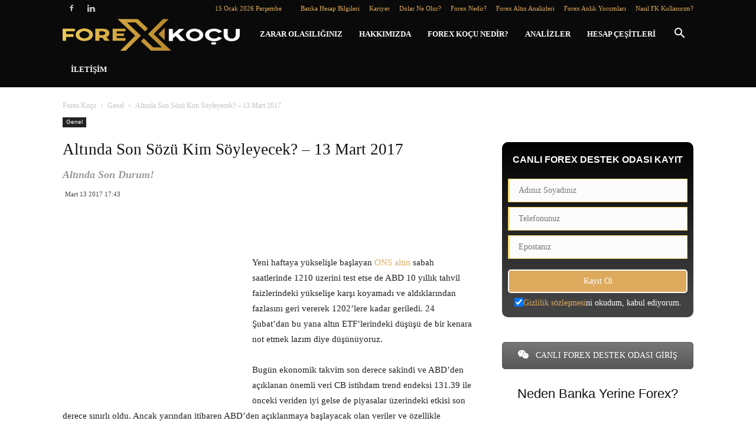

--- FILE ---
content_type: text/html; charset=UTF-8
request_url: https://forexkocu.com/genel/altinda-son-sozu-kim-soyleyecek-13-mart-2017
body_size: 26416
content:
<!doctype html >
<!--[if IE 8]><html class="ie8" lang="en"> <![endif]-->
<!--[if IE 9]><html class="ie9" lang="en"> <![endif]-->
<!--[if gt IE 8]><!--><html lang="tr"> <!--<![endif]--><head><script data-no-optimize="1">var litespeed_docref=sessionStorage.getItem("litespeed_docref");litespeed_docref&&(Object.defineProperty(document,"referrer",{get:function(){return litespeed_docref}}),sessionStorage.removeItem("litespeed_docref"));</script> <title>Altında Son Sözü Kim Söyleyecek? &#8211; 13 Mart 2017 | Forex Koçu</title><meta charset="UTF-8" /><meta name="viewport" content="width=device-width, initial-scale=1.0"><link rel="pingback" href="https://forexkocu.com/xmlrpc.php" /><meta name='robots' content='max-image-preview:large' /><meta property="og:image" content="https://forexkocu.com/wp-content/uploads/2017/01/gold-bull-bear.jpg" /><link rel="icon" type="image/png" href="https://forexkocu.com/wp-content/uploads/2016/08/forexkocu-favicon.png"><link rel='dns-prefetch' href='//fonts.googleapis.com' /><link rel="alternate" type="application/rss+xml" title="Forex Koçu &raquo; akışı" href="https://forexkocu.com/feed" /><link rel="alternate" type="application/rss+xml" title="Forex Koçu &raquo; yorum akışı" href="https://forexkocu.com/comments/feed" /><link rel="alternate" type="application/rss+xml" title="Forex Koçu &raquo; Altında Son Sözü Kim Söyleyecek? &#8211; 13 Mart 2017 yorum akışı" href="https://forexkocu.com/genel/altinda-son-sozu-kim-soyleyecek-13-mart-2017/feed" /><link rel="alternate" title="oEmbed (JSON)" type="application/json+oembed" href="https://forexkocu.com/wp-json/oembed/1.0/embed?url=https%3A%2F%2Fforexkocu.com%2Fgenel%2Faltinda-son-sozu-kim-soyleyecek-13-mart-2017" /><link rel="alternate" title="oEmbed (XML)" type="text/xml+oembed" href="https://forexkocu.com/wp-json/oembed/1.0/embed?url=https%3A%2F%2Fforexkocu.com%2Fgenel%2Faltinda-son-sozu-kim-soyleyecek-13-mart-2017&#038;format=xml" /><style id='wp-img-auto-sizes-contain-inline-css' type='text/css'>img:is([sizes=auto i],[sizes^="auto," i]){contain-intrinsic-size:3000px 1500px}
/*# sourceURL=wp-img-auto-sizes-contain-inline-css */</style><link data-optimized="2" rel="stylesheet" href="https://forexkocu.com/wp-content/litespeed/css/474416e4418d2cf9ce9accb19c1af296.css?ver=43760" /><style id='global-styles-inline-css' type='text/css'>:root{--wp--preset--aspect-ratio--square: 1;--wp--preset--aspect-ratio--4-3: 4/3;--wp--preset--aspect-ratio--3-4: 3/4;--wp--preset--aspect-ratio--3-2: 3/2;--wp--preset--aspect-ratio--2-3: 2/3;--wp--preset--aspect-ratio--16-9: 16/9;--wp--preset--aspect-ratio--9-16: 9/16;--wp--preset--color--black: #000000;--wp--preset--color--cyan-bluish-gray: #abb8c3;--wp--preset--color--white: #ffffff;--wp--preset--color--pale-pink: #f78da7;--wp--preset--color--vivid-red: #cf2e2e;--wp--preset--color--luminous-vivid-orange: #ff6900;--wp--preset--color--luminous-vivid-amber: #fcb900;--wp--preset--color--light-green-cyan: #7bdcb5;--wp--preset--color--vivid-green-cyan: #00d084;--wp--preset--color--pale-cyan-blue: #8ed1fc;--wp--preset--color--vivid-cyan-blue: #0693e3;--wp--preset--color--vivid-purple: #9b51e0;--wp--preset--gradient--vivid-cyan-blue-to-vivid-purple: linear-gradient(135deg,rgb(6,147,227) 0%,rgb(155,81,224) 100%);--wp--preset--gradient--light-green-cyan-to-vivid-green-cyan: linear-gradient(135deg,rgb(122,220,180) 0%,rgb(0,208,130) 100%);--wp--preset--gradient--luminous-vivid-amber-to-luminous-vivid-orange: linear-gradient(135deg,rgb(252,185,0) 0%,rgb(255,105,0) 100%);--wp--preset--gradient--luminous-vivid-orange-to-vivid-red: linear-gradient(135deg,rgb(255,105,0) 0%,rgb(207,46,46) 100%);--wp--preset--gradient--very-light-gray-to-cyan-bluish-gray: linear-gradient(135deg,rgb(238,238,238) 0%,rgb(169,184,195) 100%);--wp--preset--gradient--cool-to-warm-spectrum: linear-gradient(135deg,rgb(74,234,220) 0%,rgb(151,120,209) 20%,rgb(207,42,186) 40%,rgb(238,44,130) 60%,rgb(251,105,98) 80%,rgb(254,248,76) 100%);--wp--preset--gradient--blush-light-purple: linear-gradient(135deg,rgb(255,206,236) 0%,rgb(152,150,240) 100%);--wp--preset--gradient--blush-bordeaux: linear-gradient(135deg,rgb(254,205,165) 0%,rgb(254,45,45) 50%,rgb(107,0,62) 100%);--wp--preset--gradient--luminous-dusk: linear-gradient(135deg,rgb(255,203,112) 0%,rgb(199,81,192) 50%,rgb(65,88,208) 100%);--wp--preset--gradient--pale-ocean: linear-gradient(135deg,rgb(255,245,203) 0%,rgb(182,227,212) 50%,rgb(51,167,181) 100%);--wp--preset--gradient--electric-grass: linear-gradient(135deg,rgb(202,248,128) 0%,rgb(113,206,126) 100%);--wp--preset--gradient--midnight: linear-gradient(135deg,rgb(2,3,129) 0%,rgb(40,116,252) 100%);--wp--preset--font-size--small: 13px;--wp--preset--font-size--medium: 20px;--wp--preset--font-size--large: 36px;--wp--preset--font-size--x-large: 42px;--wp--preset--spacing--20: 0.44rem;--wp--preset--spacing--30: 0.67rem;--wp--preset--spacing--40: 1rem;--wp--preset--spacing--50: 1.5rem;--wp--preset--spacing--60: 2.25rem;--wp--preset--spacing--70: 3.38rem;--wp--preset--spacing--80: 5.06rem;--wp--preset--shadow--natural: 6px 6px 9px rgba(0, 0, 0, 0.2);--wp--preset--shadow--deep: 12px 12px 50px rgba(0, 0, 0, 0.4);--wp--preset--shadow--sharp: 6px 6px 0px rgba(0, 0, 0, 0.2);--wp--preset--shadow--outlined: 6px 6px 0px -3px rgb(255, 255, 255), 6px 6px rgb(0, 0, 0);--wp--preset--shadow--crisp: 6px 6px 0px rgb(0, 0, 0);}:where(.is-layout-flex){gap: 0.5em;}:where(.is-layout-grid){gap: 0.5em;}body .is-layout-flex{display: flex;}.is-layout-flex{flex-wrap: wrap;align-items: center;}.is-layout-flex > :is(*, div){margin: 0;}body .is-layout-grid{display: grid;}.is-layout-grid > :is(*, div){margin: 0;}:where(.wp-block-columns.is-layout-flex){gap: 2em;}:where(.wp-block-columns.is-layout-grid){gap: 2em;}:where(.wp-block-post-template.is-layout-flex){gap: 1.25em;}:where(.wp-block-post-template.is-layout-grid){gap: 1.25em;}.has-black-color{color: var(--wp--preset--color--black) !important;}.has-cyan-bluish-gray-color{color: var(--wp--preset--color--cyan-bluish-gray) !important;}.has-white-color{color: var(--wp--preset--color--white) !important;}.has-pale-pink-color{color: var(--wp--preset--color--pale-pink) !important;}.has-vivid-red-color{color: var(--wp--preset--color--vivid-red) !important;}.has-luminous-vivid-orange-color{color: var(--wp--preset--color--luminous-vivid-orange) !important;}.has-luminous-vivid-amber-color{color: var(--wp--preset--color--luminous-vivid-amber) !important;}.has-light-green-cyan-color{color: var(--wp--preset--color--light-green-cyan) !important;}.has-vivid-green-cyan-color{color: var(--wp--preset--color--vivid-green-cyan) !important;}.has-pale-cyan-blue-color{color: var(--wp--preset--color--pale-cyan-blue) !important;}.has-vivid-cyan-blue-color{color: var(--wp--preset--color--vivid-cyan-blue) !important;}.has-vivid-purple-color{color: var(--wp--preset--color--vivid-purple) !important;}.has-black-background-color{background-color: var(--wp--preset--color--black) !important;}.has-cyan-bluish-gray-background-color{background-color: var(--wp--preset--color--cyan-bluish-gray) !important;}.has-white-background-color{background-color: var(--wp--preset--color--white) !important;}.has-pale-pink-background-color{background-color: var(--wp--preset--color--pale-pink) !important;}.has-vivid-red-background-color{background-color: var(--wp--preset--color--vivid-red) !important;}.has-luminous-vivid-orange-background-color{background-color: var(--wp--preset--color--luminous-vivid-orange) !important;}.has-luminous-vivid-amber-background-color{background-color: var(--wp--preset--color--luminous-vivid-amber) !important;}.has-light-green-cyan-background-color{background-color: var(--wp--preset--color--light-green-cyan) !important;}.has-vivid-green-cyan-background-color{background-color: var(--wp--preset--color--vivid-green-cyan) !important;}.has-pale-cyan-blue-background-color{background-color: var(--wp--preset--color--pale-cyan-blue) !important;}.has-vivid-cyan-blue-background-color{background-color: var(--wp--preset--color--vivid-cyan-blue) !important;}.has-vivid-purple-background-color{background-color: var(--wp--preset--color--vivid-purple) !important;}.has-black-border-color{border-color: var(--wp--preset--color--black) !important;}.has-cyan-bluish-gray-border-color{border-color: var(--wp--preset--color--cyan-bluish-gray) !important;}.has-white-border-color{border-color: var(--wp--preset--color--white) !important;}.has-pale-pink-border-color{border-color: var(--wp--preset--color--pale-pink) !important;}.has-vivid-red-border-color{border-color: var(--wp--preset--color--vivid-red) !important;}.has-luminous-vivid-orange-border-color{border-color: var(--wp--preset--color--luminous-vivid-orange) !important;}.has-luminous-vivid-amber-border-color{border-color: var(--wp--preset--color--luminous-vivid-amber) !important;}.has-light-green-cyan-border-color{border-color: var(--wp--preset--color--light-green-cyan) !important;}.has-vivid-green-cyan-border-color{border-color: var(--wp--preset--color--vivid-green-cyan) !important;}.has-pale-cyan-blue-border-color{border-color: var(--wp--preset--color--pale-cyan-blue) !important;}.has-vivid-cyan-blue-border-color{border-color: var(--wp--preset--color--vivid-cyan-blue) !important;}.has-vivid-purple-border-color{border-color: var(--wp--preset--color--vivid-purple) !important;}.has-vivid-cyan-blue-to-vivid-purple-gradient-background{background: var(--wp--preset--gradient--vivid-cyan-blue-to-vivid-purple) !important;}.has-light-green-cyan-to-vivid-green-cyan-gradient-background{background: var(--wp--preset--gradient--light-green-cyan-to-vivid-green-cyan) !important;}.has-luminous-vivid-amber-to-luminous-vivid-orange-gradient-background{background: var(--wp--preset--gradient--luminous-vivid-amber-to-luminous-vivid-orange) !important;}.has-luminous-vivid-orange-to-vivid-red-gradient-background{background: var(--wp--preset--gradient--luminous-vivid-orange-to-vivid-red) !important;}.has-very-light-gray-to-cyan-bluish-gray-gradient-background{background: var(--wp--preset--gradient--very-light-gray-to-cyan-bluish-gray) !important;}.has-cool-to-warm-spectrum-gradient-background{background: var(--wp--preset--gradient--cool-to-warm-spectrum) !important;}.has-blush-light-purple-gradient-background{background: var(--wp--preset--gradient--blush-light-purple) !important;}.has-blush-bordeaux-gradient-background{background: var(--wp--preset--gradient--blush-bordeaux) !important;}.has-luminous-dusk-gradient-background{background: var(--wp--preset--gradient--luminous-dusk) !important;}.has-pale-ocean-gradient-background{background: var(--wp--preset--gradient--pale-ocean) !important;}.has-electric-grass-gradient-background{background: var(--wp--preset--gradient--electric-grass) !important;}.has-midnight-gradient-background{background: var(--wp--preset--gradient--midnight) !important;}.has-small-font-size{font-size: var(--wp--preset--font-size--small) !important;}.has-medium-font-size{font-size: var(--wp--preset--font-size--medium) !important;}.has-large-font-size{font-size: var(--wp--preset--font-size--large) !important;}.has-x-large-font-size{font-size: var(--wp--preset--font-size--x-large) !important;}
/*# sourceURL=global-styles-inline-css */</style><style id='classic-theme-styles-inline-css' type='text/css'>/*! This file is auto-generated */
.wp-block-button__link{color:#fff;background-color:#32373c;border-radius:9999px;box-shadow:none;text-decoration:none;padding:calc(.667em + 2px) calc(1.333em + 2px);font-size:1.125em}.wp-block-file__button{background:#32373c;color:#fff;text-decoration:none}
/*# sourceURL=/wp-includes/css/classic-themes.min.css */</style> <script type="litespeed/javascript" data-src="https://forexkocu.com/wp-includes/js/jquery/jquery.min.js" id="jquery-core-js"></script> <link rel="https://api.w.org/" href="https://forexkocu.com/wp-json/" /><link rel="alternate" title="JSON" type="application/json" href="https://forexkocu.com/wp-json/wp/v2/posts/38781" /><link rel="EditURI" type="application/rsd+xml" title="RSD" href="https://forexkocu.com/xmlrpc.php?rsd" /><meta name="generator" content="WordPress 6.9" /><link rel="canonical" href="https://forexkocu.com/genel/altinda-son-sozu-kim-soyleyecek-13-mart-2017" /><link rel='shortlink' href='https://forexkocu.com/?p=38781' /><style>.cmplz-hidden {
					display: none !important;
				}</style><!--[if lt IE 9]><script src="https://cdnjs.cloudflare.com/ajax/libs/html5shiv/3.7.3/html5shiv.js"></script><![endif]--><meta name="generator" content="Powered by Visual Composer - drag and drop page builder for WordPress."/>
<!--[if lte IE 9]><link rel="stylesheet" type="text/css" href="https://forexkocu.com/wp-content/plugins/js_composer/assets/css/vc_lte_ie9.min.css" media="screen"><![endif]--><!--[if IE  8]><link rel="stylesheet" type="text/css" href="https://forexkocu.com/wp-content/plugins/js_composer/assets/css/vc-ie8.min.css" media="screen"><![endif]--><meta name="onesignal" content="wordpress-plugin"/> <script type="litespeed/javascript">window.OneSignalDeferred=window.OneSignalDeferred||[];OneSignalDeferred.push(function(OneSignal){var oneSignal_options={};window._oneSignalInitOptions=oneSignal_options;oneSignal_options.serviceWorkerParam={scope:'/'};oneSignal_options.serviceWorkerPath='OneSignalSDKWorker.js.php';OneSignal.Notifications.setDefaultUrl("https://forexkocu.com");oneSignal_options.wordpress=!0;oneSignal_options.appId='9397c553-28f1-4b57-8f30-3e4b1ff2009d';oneSignal_options.allowLocalhostAsSecureOrigin=!0;oneSignal_options.welcomeNotification={};oneSignal_options.welcomeNotification.disable=!0;oneSignal_options.path="https://forexkocu.com/wp-content/plugins/onesignal-free-web-push-notifications/sdk_files/";oneSignal_options.safari_web_id="web.onesignal.auto.27841aa0-90c9-472e-b116-e68b5f82c9c6";oneSignal_options.promptOptions={};OneSignal.init(window._oneSignalInitOptions);OneSignal.Slidedown.promptPush()});function documentInitOneSignal(){var oneSignal_elements=document.getElementsByClassName("OneSignal-prompt");var oneSignalLinkClickHandler=function(event){OneSignal.Notifications.requestPermission();event.preventDefault()};for(var i=0;i<oneSignal_elements.length;i++)
oneSignal_elements[i].addEventListener('click',oneSignalLinkClickHandler,!1);}
if(document.readyState==='complete'){documentInitOneSignal()}else{window.addEventListener("load",function(event){documentInitOneSignal()})}</script>  <script type="litespeed/javascript">var tdBlocksArray=[];function tdBlock(){this.id='';this.block_type=1;this.atts='';this.td_column_number='';this.td_current_page=1;this.post_count=0;this.found_posts=0;this.max_num_pages=0;this.td_filter_value='';this.is_ajax_running=!1;this.td_user_action='';this.header_color='';this.ajax_pagination_infinite_stop=''}(function(){var htmlTag=document.getElementsByTagName("html")[0];if(navigator.userAgent.indexOf("MSIE 10.0")>-1){htmlTag.className+=' ie10'}
if(!!navigator.userAgent.match(/Trident.*rv\:11\./)){htmlTag.className+=' ie11'}
if(navigator.userAgent.indexOf("Edge")>-1){htmlTag.className+=' ieEdge'}
if(/(iPad|iPhone|iPod)/g.test(navigator.userAgent)){htmlTag.className+=' td-md-is-ios'}
var user_agent=navigator.userAgent.toLowerCase();if(user_agent.indexOf("android")>-1){htmlTag.className+=' td-md-is-android'}
if(-1!==navigator.userAgent.indexOf('Mac OS X')){htmlTag.className+=' td-md-is-os-x'}
if(/chrom(e|ium)/.test(navigator.userAgent.toLowerCase())){htmlTag.className+=' td-md-is-chrome'}
if(-1!==navigator.userAgent.indexOf('Firefox')){htmlTag.className+=' td-md-is-firefox'}
if(-1!==navigator.userAgent.indexOf('Safari')&&-1===navigator.userAgent.indexOf('Chrome')){htmlTag.className+=' td-md-is-safari'}
if(-1!==navigator.userAgent.indexOf('IEMobile')){htmlTag.className+=' td-md-is-iemobile'}})();var tdLocalCache={};(function(){"use strict";tdLocalCache={data:{},remove:function(resource_id){delete tdLocalCache.data[resource_id]},exist:function(resource_id){return tdLocalCache.data.hasOwnProperty(resource_id)&&tdLocalCache.data[resource_id]!==null},get:function(resource_id){return tdLocalCache.data[resource_id]},set:function(resource_id,cachedData){tdLocalCache.remove(resource_id);tdLocalCache.data[resource_id]=cachedData}}})();var td_viewport_interval_list=[{"limitBottom":767,"sidebarWidth":228},{"limitBottom":1018,"sidebarWidth":300},{"limitBottom":1140,"sidebarWidth":324}];var td_animation_stack_effect="type0";var tds_animation_stack=!0;var td_animation_stack_specific_selectors=".entry-thumb, img";var td_animation_stack_general_selectors=".td-animation-stack img, .td-animation-stack .entry-thumb, .post img";var td_ajax_url="https:\/\/forexkocu.com\/wp-admin\/admin-ajax.php?td_theme_name=Newspaper&v=9.1";var td_get_template_directory_uri="https:\/\/forexkocu.com\/wp-content\/themes\/Newspaper9";var tds_snap_menu="smart_snap_always";var tds_logo_on_sticky="";var tds_header_style="5";var td_please_wait="L\u00fctfen Bekleyin...";var td_email_user_pass_incorrect="Kullan\u0131c\u0131 ad\u0131 veya \u015fifre yanl\u0131\u015f!";var td_email_user_incorrect="Email veya kullan\u0131c\u0131 ad\u0131 yanl\u0131\u015f!";var td_email_incorrect="Email yanl\u0131\u015f!";var tds_more_articles_on_post_enable="show";var tds_more_articles_on_post_time_to_wait="1";var tds_more_articles_on_post_pages_distance_from_top=0;var tds_theme_color_site_wide="#ddaa5d";var tds_smart_sidebar="enabled";var tdThemeName="Newspaper";var td_magnific_popup_translation_tPrev="\u00d6nceki (Sol ok tu\u015fu)";var td_magnific_popup_translation_tNext="Sonraki (Sa\u011f ok tu\u015fu)";var td_magnific_popup_translation_tCounter="%curr% \/ %total%";var td_magnific_popup_translation_ajax_tError="%url% linkindeki i\u00e7erik y\u00fcklenemedi.";var td_magnific_popup_translation_image_tError="%curr% nolu imaj y\u00fcklenemedi.";var tdDateNamesI18n={"month_names":["Ocak","\u015eubat","Mart","Nisan","May\u0131s","Haziran","Temmuz","A\u011fustos","Eyl\u00fcl","Ekim","Kas\u0131m","Aral\u0131k"],"month_names_short":["Oca","\u015eub","Mar","Nis","May","Haz","Tem","A\u011fu","Eyl","Eki","Kas","Ara"],"day_names":["Pazar","Pazartesi","Sal\u0131","\u00c7ar\u015famba","Per\u015fembe","Cuma","Cumartesi"],"day_names_short":["Paz","Pts","Sal","\u00c7ar","Per","Cum","Cts"]};var td_ad_background_click_link="";var td_ad_background_click_target=""</script> <style>.td-header-wrap .black-menu .sf-menu > .current-menu-item > a,
    .td-header-wrap .black-menu .sf-menu > .current-menu-ancestor > a,
    .td-header-wrap .black-menu .sf-menu > .current-category-ancestor > a,
    .td-header-wrap .black-menu .sf-menu > li > a:hover,
    .td-header-wrap .black-menu .sf-menu > .sfHover > a,
    .td-header-style-12 .td-header-menu-wrap-full,
    .sf-menu > .current-menu-item > a:after,
    .sf-menu > .current-menu-ancestor > a:after,
    .sf-menu > .current-category-ancestor > a:after,
    .sf-menu > li:hover > a:after,
    .sf-menu > .sfHover > a:after,
    .td-header-style-12 .td-affix,
    .header-search-wrap .td-drop-down-search:after,
    .header-search-wrap .td-drop-down-search .btn:hover,
    input[type=submit]:hover,
    .td-read-more a,
    .td-post-category:hover,
    .td-grid-style-1.td-hover-1 .td-big-grid-post:hover .td-post-category,
    .td-grid-style-5.td-hover-1 .td-big-grid-post:hover .td-post-category,
    .td_top_authors .td-active .td-author-post-count,
    .td_top_authors .td-active .td-author-comments-count,
    .td_top_authors .td_mod_wrap:hover .td-author-post-count,
    .td_top_authors .td_mod_wrap:hover .td-author-comments-count,
    .td-404-sub-sub-title a:hover,
    .td-search-form-widget .wpb_button:hover,
    .td-rating-bar-wrap div,
    .td_category_template_3 .td-current-sub-category,
    .dropcap,
    .td_wrapper_video_playlist .td_video_controls_playlist_wrapper,
    .wpb_default,
    .wpb_default:hover,
    .td-left-smart-list:hover,
    .td-right-smart-list:hover,
    .woocommerce-checkout .woocommerce input.button:hover,
    .woocommerce-page .woocommerce a.button:hover,
    .woocommerce-account div.woocommerce .button:hover,
    #bbpress-forums button:hover,
    .bbp_widget_login .button:hover,
    .td-footer-wrapper .td-post-category,
    .td-footer-wrapper .widget_product_search input[type="submit"]:hover,
    .woocommerce .product a.button:hover,
    .woocommerce .product #respond input#submit:hover,
    .woocommerce .checkout input#place_order:hover,
    .woocommerce .woocommerce.widget .button:hover,
    .single-product .product .summary .cart .button:hover,
    .woocommerce-cart .woocommerce table.cart .button:hover,
    .woocommerce-cart .woocommerce .shipping-calculator-form .button:hover,
    .td-next-prev-wrap a:hover,
    .td-load-more-wrap a:hover,
    .td-post-small-box a:hover,
    .page-nav .current,
    .page-nav:first-child > div,
    .td_category_template_8 .td-category-header .td-category a.td-current-sub-category,
    .td_category_template_4 .td-category-siblings .td-category a:hover,
    #bbpress-forums .bbp-pagination .current,
    #bbpress-forums #bbp-single-user-details #bbp-user-navigation li.current a,
    .td-theme-slider:hover .slide-meta-cat a,
    a.vc_btn-black:hover,
    .td-trending-now-wrapper:hover .td-trending-now-title,
    .td-scroll-up,
    .td-smart-list-button:hover,
    .td-weather-information:before,
    .td-weather-week:before,
    .td_block_exchange .td-exchange-header:before,
    .td_block_big_grid_9.td-grid-style-1 .td-post-category,
    .td_block_big_grid_9.td-grid-style-5 .td-post-category,
    .td-grid-style-6.td-hover-1 .td-module-thumb:after,
    .td-pulldown-syle-2 .td-subcat-dropdown ul:after,
    .td_block_template_9 .td-block-title:after,
    .td_block_template_15 .td-block-title:before,
    div.wpforms-container .wpforms-form div.wpforms-submit-container button[type=submit] {
        background-color: #ddaa5d;
    }

    .td_block_template_4 .td-related-title .td-cur-simple-item:before {
        border-color: #ddaa5d transparent transparent transparent !important;
    }

    .woocommerce .woocommerce-message .button:hover,
    .woocommerce .woocommerce-error .button:hover,
    .woocommerce .woocommerce-info .button:hover {
        background-color: #ddaa5d !important;
    }
    
    
    .td_block_template_4 .td-related-title .td-cur-simple-item,
    .td_block_template_3 .td-related-title .td-cur-simple-item,
    .td_block_template_9 .td-related-title:after {
        background-color: #ddaa5d;
    }

    .woocommerce .product .onsale,
    .woocommerce.widget .ui-slider .ui-slider-handle {
        background: none #ddaa5d;
    }

    .woocommerce.widget.widget_layered_nav_filters ul li a {
        background: none repeat scroll 0 0 #ddaa5d !important;
    }

    a,
    cite a:hover,
    .td_mega_menu_sub_cats .cur-sub-cat,
    .td-mega-span h3 a:hover,
    .td_mod_mega_menu:hover .entry-title a,
    .header-search-wrap .result-msg a:hover,
    .td-header-top-menu .td-drop-down-search .td_module_wrap:hover .entry-title a,
    .td-header-top-menu .td-icon-search:hover,
    .td-header-wrap .result-msg a:hover,
    .top-header-menu li a:hover,
    .top-header-menu .current-menu-item > a,
    .top-header-menu .current-menu-ancestor > a,
    .top-header-menu .current-category-ancestor > a,
    .td-social-icon-wrap > a:hover,
    .td-header-sp-top-widget .td-social-icon-wrap a:hover,
    .td-page-content blockquote p,
    .td-post-content blockquote p,
    .mce-content-body blockquote p,
    .comment-content blockquote p,
    .wpb_text_column blockquote p,
    .td_block_text_with_title blockquote p,
    .td_module_wrap:hover .entry-title a,
    .td-subcat-filter .td-subcat-list a:hover,
    .td-subcat-filter .td-subcat-dropdown a:hover,
    .td_quote_on_blocks,
    .dropcap2,
    .dropcap3,
    .td_top_authors .td-active .td-authors-name a,
    .td_top_authors .td_mod_wrap:hover .td-authors-name a,
    .td-post-next-prev-content a:hover,
    .author-box-wrap .td-author-social a:hover,
    .td-author-name a:hover,
    .td-author-url a:hover,
    .td_mod_related_posts:hover h3 > a,
    .td-post-template-11 .td-related-title .td-related-left:hover,
    .td-post-template-11 .td-related-title .td-related-right:hover,
    .td-post-template-11 .td-related-title .td-cur-simple-item,
    .td-post-template-11 .td_block_related_posts .td-next-prev-wrap a:hover,
    .comment-reply-link:hover,
    .logged-in-as a:hover,
    #cancel-comment-reply-link:hover,
    .td-search-query,
    .td-category-header .td-pulldown-category-filter-link:hover,
    .td-category-siblings .td-subcat-dropdown a:hover,
    .td-category-siblings .td-subcat-dropdown a.td-current-sub-category,
    .widget a:hover,
    .td_wp_recentcomments a:hover,
    .archive .widget_archive .current,
    .archive .widget_archive .current a,
    .widget_calendar tfoot a:hover,
    .woocommerce a.added_to_cart:hover,
    .woocommerce-account .woocommerce-MyAccount-navigation a:hover,
    #bbpress-forums li.bbp-header .bbp-reply-content span a:hover,
    #bbpress-forums .bbp-forum-freshness a:hover,
    #bbpress-forums .bbp-topic-freshness a:hover,
    #bbpress-forums .bbp-forums-list li a:hover,
    #bbpress-forums .bbp-forum-title:hover,
    #bbpress-forums .bbp-topic-permalink:hover,
    #bbpress-forums .bbp-topic-started-by a:hover,
    #bbpress-forums .bbp-topic-started-in a:hover,
    #bbpress-forums .bbp-body .super-sticky li.bbp-topic-title .bbp-topic-permalink,
    #bbpress-forums .bbp-body .sticky li.bbp-topic-title .bbp-topic-permalink,
    .widget_display_replies .bbp-author-name,
    .widget_display_topics .bbp-author-name,
    .footer-text-wrap .footer-email-wrap a,
    .td-subfooter-menu li a:hover,
    .footer-social-wrap a:hover,
    a.vc_btn-black:hover,
    .td-smart-list-dropdown-wrap .td-smart-list-button:hover,
    .td_module_17 .td-read-more a:hover,
    .td_module_18 .td-read-more a:hover,
    .td_module_19 .td-post-author-name a:hover,
    .td-instagram-user a,
    .td-pulldown-syle-2 .td-subcat-dropdown:hover .td-subcat-more span,
    .td-pulldown-syle-2 .td-subcat-dropdown:hover .td-subcat-more i,
    .td-pulldown-syle-3 .td-subcat-dropdown:hover .td-subcat-more span,
    .td-pulldown-syle-3 .td-subcat-dropdown:hover .td-subcat-more i,
    .td-block-title-wrap .td-wrapper-pulldown-filter .td-pulldown-filter-display-option:hover,
    .td-block-title-wrap .td-wrapper-pulldown-filter .td-pulldown-filter-display-option:hover i,
    .td-block-title-wrap .td-wrapper-pulldown-filter .td-pulldown-filter-link:hover,
    .td-block-title-wrap .td-wrapper-pulldown-filter .td-pulldown-filter-item .td-cur-simple-item,
    .td_block_template_2 .td-related-title .td-cur-simple-item,
    .td_block_template_5 .td-related-title .td-cur-simple-item,
    .td_block_template_6 .td-related-title .td-cur-simple-item,
    .td_block_template_7 .td-related-title .td-cur-simple-item,
    .td_block_template_8 .td-related-title .td-cur-simple-item,
    .td_block_template_9 .td-related-title .td-cur-simple-item,
    .td_block_template_10 .td-related-title .td-cur-simple-item,
    .td_block_template_11 .td-related-title .td-cur-simple-item,
    .td_block_template_12 .td-related-title .td-cur-simple-item,
    .td_block_template_13 .td-related-title .td-cur-simple-item,
    .td_block_template_14 .td-related-title .td-cur-simple-item,
    .td_block_template_15 .td-related-title .td-cur-simple-item,
    .td_block_template_16 .td-related-title .td-cur-simple-item,
    .td_block_template_17 .td-related-title .td-cur-simple-item,
    .td-theme-wrap .sf-menu ul .td-menu-item > a:hover,
    .td-theme-wrap .sf-menu ul .sfHover > a,
    .td-theme-wrap .sf-menu ul .current-menu-ancestor > a,
    .td-theme-wrap .sf-menu ul .current-category-ancestor > a,
    .td-theme-wrap .sf-menu ul .current-menu-item > a,
    .td_outlined_btn {
        color: #ddaa5d;
    }

    a.vc_btn-black.vc_btn_square_outlined:hover,
    a.vc_btn-black.vc_btn_outlined:hover,
    .td-mega-menu-page .wpb_content_element ul li a:hover,
    .td-theme-wrap .td-aj-search-results .td_module_wrap:hover .entry-title a,
    .td-theme-wrap .header-search-wrap .result-msg a:hover {
        color: #ddaa5d !important;
    }

    .td-next-prev-wrap a:hover,
    .td-load-more-wrap a:hover,
    .td-post-small-box a:hover,
    .page-nav .current,
    .page-nav:first-child > div,
    .td_category_template_8 .td-category-header .td-category a.td-current-sub-category,
    .td_category_template_4 .td-category-siblings .td-category a:hover,
    #bbpress-forums .bbp-pagination .current,
    .post .td_quote_box,
    .page .td_quote_box,
    a.vc_btn-black:hover,
    .td_block_template_5 .td-block-title > *,
    .td_outlined_btn {
        border-color: #ddaa5d;
    }

    .td_wrapper_video_playlist .td_video_currently_playing:after {
        border-color: #ddaa5d !important;
    }

    .header-search-wrap .td-drop-down-search:before {
        border-color: transparent transparent #ddaa5d transparent;
    }

    .block-title > span,
    .block-title > a,
    .block-title > label,
    .widgettitle,
    .widgettitle:after,
    .td-trending-now-title,
    .td-trending-now-wrapper:hover .td-trending-now-title,
    .wpb_tabs li.ui-tabs-active a,
    .wpb_tabs li:hover a,
    .vc_tta-container .vc_tta-color-grey.vc_tta-tabs-position-top.vc_tta-style-classic .vc_tta-tabs-container .vc_tta-tab.vc_active > a,
    .vc_tta-container .vc_tta-color-grey.vc_tta-tabs-position-top.vc_tta-style-classic .vc_tta-tabs-container .vc_tta-tab:hover > a,
    .td_block_template_1 .td-related-title .td-cur-simple-item,
    .woocommerce .product .products h2:not(.woocommerce-loop-product__title),
    .td-subcat-filter .td-subcat-dropdown:hover .td-subcat-more, 
    .td_3D_btn,
    .td_shadow_btn,
    .td_default_btn,
    .td_round_btn, 
    .td_outlined_btn:hover {
    	background-color: #ddaa5d;
    }

    .woocommerce div.product .woocommerce-tabs ul.tabs li.active {
    	background-color: #ddaa5d !important;
    }

    .block-title,
    .td_block_template_1 .td-related-title,
    .wpb_tabs .wpb_tabs_nav,
    .vc_tta-container .vc_tta-color-grey.vc_tta-tabs-position-top.vc_tta-style-classic .vc_tta-tabs-container,
    .woocommerce div.product .woocommerce-tabs ul.tabs:before {
        border-color: #ddaa5d;
    }
    .td_block_wrap .td-subcat-item a.td-cur-simple-item {
	    color: #ddaa5d;
	}


    
    .td-grid-style-4 .entry-title
    {
        background-color: rgba(221, 170, 93, 0.7);
    }

    
    .td-header-wrap .td-header-top-menu-full,
    .td-header-wrap .top-header-menu .sub-menu {
        background-color: #0a0a0a;
    }
    .td-header-style-8 .td-header-top-menu-full {
        background-color: transparent;
    }
    .td-header-style-8 .td-header-top-menu-full .td-header-top-menu {
        background-color: #0a0a0a;
        padding-left: 15px;
        padding-right: 15px;
    }

    .td-header-wrap .td-header-top-menu-full .td-header-top-menu,
    .td-header-wrap .td-header-top-menu-full {
        border-bottom: none;
    }


    
    .td-header-top-menu,
    .td-header-top-menu a,
    .td-header-wrap .td-header-top-menu-full .td-header-top-menu,
    .td-header-wrap .td-header-top-menu-full a,
    .td-header-style-8 .td-header-top-menu,
    .td-header-style-8 .td-header-top-menu a,
    .td-header-top-menu .td-drop-down-search .entry-title a {
        color: #ddaa5d;
    }

    
    .td-header-wrap .td-header-sp-top-widget .td-icon-font,
    .td-header-style-7 .td-header-top-menu .td-social-icon-wrap .td-icon-font {
        color: #c9c9c9;
    }

    
    .td-header-wrap .td-header-menu-wrap-full,
    .td-header-menu-wrap.td-affix,
    .td-header-style-3 .td-header-main-menu,
    .td-header-style-3 .td-affix .td-header-main-menu,
    .td-header-style-4 .td-header-main-menu,
    .td-header-style-4 .td-affix .td-header-main-menu,
    .td-header-style-8 .td-header-menu-wrap.td-affix,
    .td-header-style-8 .td-header-top-menu-full {
		background-color: #0a0a0a;
    }


    .td-boxed-layout .td-header-style-3 .td-header-menu-wrap,
    .td-boxed-layout .td-header-style-4 .td-header-menu-wrap,
    .td-header-style-3 .td_stretch_content .td-header-menu-wrap,
    .td-header-style-4 .td_stretch_content .td-header-menu-wrap {
    	background-color: #0a0a0a !important;
    }


    @media (min-width: 1019px) {
        .td-header-style-1 .td-header-sp-recs,
        .td-header-style-1 .td-header-sp-logo {
            margin-bottom: 28px;
        }
    }

    @media (min-width: 768px) and (max-width: 1018px) {
        .td-header-style-1 .td-header-sp-recs,
        .td-header-style-1 .td-header-sp-logo {
            margin-bottom: 14px;
        }
    }

    .td-header-style-7 .td-header-top-menu {
        border-bottom: none;
    }
    
    
    
    .sf-menu > .current-menu-item > a:after,
    .sf-menu > .current-menu-ancestor > a:after,
    .sf-menu > .current-category-ancestor > a:after,
    .sf-menu > li:hover > a:after,
    .sf-menu > .sfHover > a:after,
    .td_block_mega_menu .td-next-prev-wrap a:hover,
    .td-mega-span .td-post-category:hover,
    .td-header-wrap .black-menu .sf-menu > li > a:hover,
    .td-header-wrap .black-menu .sf-menu > .current-menu-ancestor > a,
    .td-header-wrap .black-menu .sf-menu > .sfHover > a,
    .header-search-wrap .td-drop-down-search:after,
    .header-search-wrap .td-drop-down-search .btn:hover,
    .td-header-wrap .black-menu .sf-menu > .current-menu-item > a,
    .td-header-wrap .black-menu .sf-menu > .current-menu-ancestor > a,
    .td-header-wrap .black-menu .sf-menu > .current-category-ancestor > a {
        background-color: #ddaa5d;
    }


    .td_block_mega_menu .td-next-prev-wrap a:hover {
        border-color: #ddaa5d;
    }

    .header-search-wrap .td-drop-down-search:before {
        border-color: transparent transparent #ddaa5d transparent;
    }

    .td_mega_menu_sub_cats .cur-sub-cat,
    .td_mod_mega_menu:hover .entry-title a,
    .td-theme-wrap .sf-menu ul .td-menu-item > a:hover,
    .td-theme-wrap .sf-menu ul .sfHover > a,
    .td-theme-wrap .sf-menu ul .current-menu-ancestor > a,
    .td-theme-wrap .sf-menu ul .current-category-ancestor > a,
    .td-theme-wrap .sf-menu ul .current-menu-item > a {
        color: #ddaa5d;
    }
    
    
    
    .td-header-wrap .td-header-menu-wrap .sf-menu > li > a,
    .td-header-wrap .td-header-menu-social .td-social-icon-wrap a,
    .td-header-style-4 .td-header-menu-social .td-social-icon-wrap i,
    .td-header-style-5 .td-header-menu-social .td-social-icon-wrap i,
    .td-header-style-6 .td-header-menu-social .td-social-icon-wrap i,
    .td-header-style-12 .td-header-menu-social .td-social-icon-wrap i,
    .td-header-wrap .header-search-wrap #td-header-search-button .td-icon-search {
        color: #ffffff;
    }
    .td-header-wrap .td-header-menu-social + .td-search-wrapper #td-header-search-button:before {
      background-color: #ffffff;
    }
    
    
    .top-header-menu > li > a,
    .td-weather-top-widget .td-weather-now .td-big-degrees,
    .td-weather-top-widget .td-weather-header .td-weather-city,
    .td-header-sp-top-menu .td_data_time {
        font-family:Exo;
	
    }
    
    .top-header-menu .menu-item-has-children li a {
    	font-family:Exo;
	
    }
    
    ul.sf-menu > .td-menu-item > a,
    .td-theme-wrap .td-header-menu-social {
        font-family:Exo;
	font-size:13px;
	
    }
    
    .sf-menu ul .td-menu-item a {
        font-family:Exo;
	
    }
	
    .td_mod_mega_menu .item-details a {
        font-family:Exo;
	
    }
    
    .td_mega_menu_sub_cats .block-mega-child-cats a {
        font-family:Exo;
	
    }
    
    .td-mobile-content .td-mobile-main-menu > li > a {
        font-family:Exo;
	
    }
    
    .td-mobile-content .sub-menu a {
        font-family:Exo;
	
    }
    
    .block-title > span,
    .block-title > a,
    .widgettitle,
    .td-trending-now-title,
    .wpb_tabs li a,
    .vc_tta-container .vc_tta-color-grey.vc_tta-tabs-position-top.vc_tta-style-classic .vc_tta-tabs-container .vc_tta-tab > a,
    .td-theme-wrap .td-related-title a,
    .woocommerce div.product .woocommerce-tabs ul.tabs li a,
    .woocommerce .product .products h2:not(.woocommerce-loop-product__title),
    .td-theme-wrap .td-block-title {
        font-family:Exo;
	
    }
    
    .td_module_wrap .td-post-author-name a {
        font-family:Exo;
	
    }
    
    .td-post-date .entry-date {
        font-family:Exo;
	
    }
    
    .td-module-comments a,
    .td-post-views span,
    .td-post-comments a {
        font-family:"PT Sans";
	
    }
    
    .td-big-grid-meta .td-post-category,
    .td_module_wrap .td-post-category,
    .td-module-image .td-post-category {
        font-family:"PT Sans";
	
    }
    
    .td-subcat-filter .td-subcat-dropdown a,
    .td-subcat-filter .td-subcat-list a,
    .td-subcat-filter .td-subcat-dropdown span {
        font-family:"PT Sans";
	
    }
    
    .td-excerpt,
    .td_module_14 .td-excerpt {
        font-family:"PT Sans";
	
    }


	
	.td_module_wrap .td-module-title {
		font-family:Exo;
	
	}
     
    .td_module_1 .td-module-title {
    	font-family:Exo;
	
    }
    
    .td_module_2 .td-module-title {
    	font-family:Exo;
	
    }
    
    .td_module_3 .td-module-title {
    	font-family:Exo;
	
    }
    
    .td_module_4 .td-module-title {
    	font-family:Exo;
	
    }
    
    .td_module_5 .td-module-title {
    	font-family:Exo;
	
    }
    
    .td_module_6 .td-module-title {
    	font-family:Exo;
	
    }
    
    .td_module_7 .td-module-title {
    	font-family:Exo;
	
    }
    
    .td_module_8 .td-module-title {
    	font-family:Exo;
	
    }
    
    .td_module_9 .td-module-title {
    	font-family:Exo;
	
    }
    
    .td_module_10 .td-module-title {
    	font-family:Exo;
	
    }
    
    .td_module_11 .td-module-title {
    	font-family:Exo;
	
    }
    
    .td_module_12 .td-module-title {
    	font-family:Exo;
	
    }
    
    .td_module_13 .td-module-title {
    	font-family:Exo;
	
    }
    
    .td_module_14 .td-module-title {
    	font-family:Exo;
	
    }
    
    .td_module_15 .entry-title {
    	font-family:Exo;
	
    }
    
    .td_module_16 .td-module-title {
    	font-family:Exo;
	
    }
    
	.td_block_trending_now .entry-title,
	.td-theme-slider .td-module-title,
    .td-big-grid-post .entry-title {
		font-family:Exo;
	
	}
    
    .td_module_mx1 .td-module-title {
    	font-family:Exo;
	
    }
    
    .td_module_mx2 .td-module-title {
    	font-family:Exo;
	
    }
    
    .td_module_mx3 .td-module-title {
    	font-family:Exo;
	
    }
    
    .td_module_mx4 .td-module-title {
    	font-family:Exo;
	
    }
    
    .td_module_mx7 .td-module-title {
    	font-family:Exo;
	
    }
    
    .td_module_mx8 .td-module-title {
    	font-family:Exo;
	
    }
    
    .td_block_trending_now .entry-title {
    	font-family:Exo;
	
    }
    
    .td-theme-slider.iosSlider-col-1 .td-module-title {
        font-family:Exo;
	
    }
    
    .td-theme-slider.iosSlider-col-2 .td-module-title {
        font-family:Exo;
	
    }
    
    .td-theme-slider.iosSlider-col-3 .td-module-title {
        font-family:Exo;
	
    }
    
    .td-big-grid-post.td-big-thumb .td-big-grid-meta,
    .td-big-thumb .td-big-grid-meta .entry-title {
        font-family:Exo;
	
    }
    
    .td-big-grid-post.td-medium-thumb .td-big-grid-meta,
    .td-medium-thumb .td-big-grid-meta .entry-title {
        font-family:Exo;
	
    }
    
    .td-big-grid-post.td-small-thumb .td-big-grid-meta,
    .td-small-thumb .td-big-grid-meta .entry-title {
        font-family:Exo;
	
    }
    
    .td-big-grid-post.td-tiny-thumb .td-big-grid-meta,
    .td-tiny-thumb .td-big-grid-meta .entry-title {
        font-family:Exo;
	
    }
    
    .homepage-post .td-post-template-8 .td-post-header .entry-title {
        font-family:Exo;
	
    }


    
	.post .td-post-header .entry-title {
		font-family:Exo;
	
	}
    
    .td-post-template-default .td-post-header .entry-title {
        font-family:Exo;
	font-size:13px;
	
    }
    
    .td-post-template-1 .td-post-header .entry-title {
        font-family:Exo;
	font-size:27px;
	
    }
    
    .td-post-template-2 .td-post-header .entry-title {
        font-family:Exo;
	
    }
    
    .td-post-template-3 .td-post-header .entry-title {
        font-family:Exo;
	
    }
    
    .td-post-template-4 .td-post-header .entry-title {
        font-family:Exo;
	
    }
    
    .td-post-template-5 .td-post-header .entry-title {
        font-family:Exo;
	
    }
    
    .td-post-template-6 .td-post-header .entry-title {
        font-family:Exo;
	
    }
    
    .td-post-template-7 .td-post-header .entry-title {
        font-family:Exo;
	
    }
    
    .td-post-template-8 .td-post-header .entry-title {
        font-family:Exo;
	
    }
    
    .td-post-template-9 .td-post-header .entry-title {
        font-family:Exo;
	
    }
    
    .td-post-template-10 .td-post-header .entry-title {
        font-family:Exo;
	
    }
    
    .td-post-template-11 .td-post-header .entry-title {
        font-family:Exo;
	
    }
    
    .td-post-template-12 .td-post-header .entry-title {
        font-family:Exo;
	
    }
    
    .td-post-template-13 .td-post-header .entry-title {
        font-family:Exo;
	
    }





	
    .td-post-content p,
    .td-post-content {
        font-family:"PT Sans";
	
    }
    
    .post blockquote p,
    .page blockquote p,
    .td-post-text-content blockquote p {
        font-family:"PT Sans";
	
    }
    
    .post .td_quote_box p,
    .page .td_quote_box p {
        font-family:"PT Sans";
	
    }
    
    .post .td_pull_quote p,
    .page .td_pull_quote p {
        font-family:"PT Sans";
	
    }
    
    .td-post-content li {
        font-family:"PT Sans";
	
    }
    
    .td-post-content h1 {
        font-family:"PT Sans";
	
    }
    
    .td-post-content h2 {
        font-family:"PT Sans";
	
    }
    
    .td-post-content h3 {
        font-family:"PT Sans";
	
    }
    
    .td-post-content h4 {
        font-family:"PT Sans";
	
    }
    
    .td-post-content h5 {
        font-family:"PT Sans";
	
    }
    
    .td-post-content h6 {
        font-family:"PT Sans";
	
    }





    
    .td-post-template-default .td-post-sub-title,
    .td-post-template-1 .td-post-sub-title,
    .td-post-template-4 .td-post-sub-title,
    .td-post-template-5 .td-post-sub-title,
    .td-post-template-9 .td-post-sub-title,
    .td-post-template-10 .td-post-sub-title,
    .td-post-template-11 .td-post-sub-title {
        font-family:"PT Sans";
	font-size:18px;
	font-weight:bold;
	
    }
    
    .td-post-template-2 .td-post-sub-title,
    .td-post-template-3 .td-post-sub-title,
    .td-post-template-6 .td-post-sub-title,
    .td-post-template-7 .td-post-sub-title,
    .td-post-template-8 .td-post-sub-title {
        font-family:"PT Sans";
	font-size:18px;
	font-weight:bold;
	
    }




	
    .td-page-title,
    .woocommerce-page .page-title,
    .td-category-title-holder .td-page-title {
    	font-family:"PT Sans";
	
    }
    
    .td-page-content p,
    .td-page-content li,
    .td-page-content .td_block_text_with_title,
    .woocommerce-page .page-description > p,
    .wpb_text_column p {
    	font-family:"PT Sans";
	
    }
    
    .td-page-content h1,
    .wpb_text_column h1 {
    	font-family:"PT Sans";
	
    }
    
    .td-page-content h2,
    .wpb_text_column h2 {
    	font-family:"PT Sans";
	
    }
    
    .td-page-content h3,
    .wpb_text_column h3 {
    	font-family:"PT Sans";
	
    }
    
    .td-page-content h4,
    .wpb_text_column h4 {
    	font-family:"PT Sans";
	
    }
    
    .td-page-content h5,
    .wpb_text_column h5 {
    	font-family:"PT Sans";
	
    }
    
    .td-page-content h6,
    .wpb_text_column h6 {
    	font-family:"PT Sans";
	
    }




    
	.footer-text-wrap {
		font-family:Exo;
	font-size:5px;
	line-height:5px;
	
	}
	
	.td-sub-footer-copy {
		font-family:Exo;
	
	}
	
	.td-sub-footer-menu ul li a {
		font-family:Exo;
	
	}




	
    .entry-crumbs a,
    .entry-crumbs span,
    #bbpress-forums .bbp-breadcrumb a,
    #bbpress-forums .bbp-breadcrumb .bbp-breadcrumb-current {
    	font-family:Exo;
	
    }
    
    .category .td-category a {
    	font-family:"PT Sans";
	
    }
    
    .td-trending-now-display-area .entry-title {
    	font-family:"PT Sans";
	
    }
    
    .page-nav a,
    .page-nav span {
    	font-family:"PT Sans";
	
    }
    
    #td-outer-wrap span.dropcap {
    	font-family:"PT Sans";
	
    }
    
    .widget_archive a,
    .widget_calendar,
    .widget_categories a,
    .widget_nav_menu a,
    .widget_meta a,
    .widget_pages a,
    .widget_recent_comments a,
    .widget_recent_entries a,
    .widget_text .textwidget,
    .widget_tag_cloud a,
    .widget_search input,
    .woocommerce .product-categories a,
    .widget_display_forums a,
    .widget_display_replies a,
    .widget_display_topics a,
    .widget_display_views a,
    .widget_display_stats {
    	font-family:Exo;
	
    }
    
	input[type="submit"],
	.td-read-more a,
	.vc_btn,
	.woocommerce a.button,
	.woocommerce button.button,
	.woocommerce #respond input#submit {
		font-family:Exo;
	
	}
	
	.woocommerce .product a .woocommerce-loop-product__title,
	.woocommerce .widget.woocommerce .product_list_widget a,
	.woocommerce-cart .woocommerce .product-name a {
		font-family:"PT Mono";
	
	}
	
	.woocommerce .product .summary .product_title {
		font-family:"PT Mono";
	
	}

	
    body, p {
    	font-family:"PT Sans";
	
    }</style> <script type="litespeed/javascript">(function(i,s,o,g,r,a,m){i.GoogleAnalyticsObject=r;i[r]=i[r]||function(){(i[r].q=i[r].q||[]).push(arguments)},i[r].l=1*new Date();a=s.createElement(o),m=s.getElementsByTagName(o)[0];a.async=1;a.src=g;m.parentNode.insertBefore(a,m)})(window,document,'script','//www.google-analytics.com/analytics.js','ga');ga('create','UA-26574461-2','auto');ga('send','pageview')</script> 
<noscript><iframe data-lazyloaded="1" src="about:blank" data-litespeed-src="//www.googletagmanager.com/ns.html?id=GTM-TH3HD6"
height="0" width="0" style="display:none;visibility:hidden"></iframe></noscript> <script type="litespeed/javascript">(function(w,d,s,l,i){w[l]=w[l]||[];w[l].push({'gtm.start':new Date().getTime(),event:'gtm.js'});var f=d.getElementsByTagName(s)[0],j=d.createElement(s),dl=l!='dataLayer'?'&l='+l:'';j.async=!0;j.src='//www.googletagmanager.com/gtm.js?id='+i+dl;f.parentNode.insertBefore(j,f)})(window,document,'script','dataLayer','GTM-TH3HD6')</script>  <script type="litespeed/javascript">window.smartlook||(function(d){var o=smartlook=function(){o.api.push(arguments)},s=d.getElementsByTagName('script')[0];var c=d.createElement('script');o.api=new Array();c.async=!0;c.type='text/javascript';c.charset='utf-8';c.src='//rec.getsmartlook.com/bundle.js';s.parentNode.insertBefore(c,s)})(document);smartlook('init','f117cf149f64008531aa541d66db48107065fb60')</script>  <script type="litespeed/javascript">!function(f,b,e,v,n,t,s){if(f.fbq)return;n=f.fbq=function(){n.callMethod?n.callMethod.apply(n,arguments):n.queue.push(arguments)};if(!f._fbq)f._fbq=n;n.push=n;n.loaded=!0;n.version='2.0';n.queue=[];t=b.createElement(e);t.async=!0;t.src=v;s=b.getElementsByTagName(e)[0];s.parentNode.insertBefore(t,s)}(window,document,'script','https://connect.facebook.net/en_US/fbevents.js');fbq('init','298163720520406');fbq('track',"PageView")</script> <noscript><img height="1" width="1" style="display:none"
src="https://www.facebook.com/tr?id=298163720520406&ev=PageView&noscript=1"
/></noscript> <script type="litespeed/javascript">!function(f,b,e,v,n,t,s){if(f.fbq)return;n=f.fbq=function(){n.callMethod?n.callMethod.apply(n,arguments):n.queue.push(arguments)};if(!f._fbq)f._fbq=n;n.push=n;n.loaded=!0;n.version='2.0';n.queue=[];t=b.createElement(e);t.async=!0;t.src=v;s=b.getElementsByTagName(e)[0];s.parentNode.insertBefore(t,s)}(window,document,'script','https://connect.facebook.net/en_US/fbevents.js');fbq('init','1336409529724008');fbq('track','PageView')</script> <noscript><img height="1" width="1" style="display:none"
src="https://www.facebook.com/tr?id=1336409529724008&ev=PageView&noscript=1"
/></noscript> <script type="application/ld+json">{
                            "@context": "http://schema.org",
                            "@type": "BreadcrumbList",
                            "itemListElement": [{
                            "@type": "ListItem",
                            "position": 1,
                                "item": {
                                "@type": "WebSite",
                                "@id": "https://forexkocu.com/",
                                "name": "Forex Koçu"                                               
                            }
                        },{
                            "@type": "ListItem",
                            "position": 2,
                                "item": {
                                "@type": "WebPage",
                                "@id": "https://forexkocu.com/analiz/genel",
                                "name": "Genel"
                            }
                        },{
                            "@type": "ListItem",
                            "position": 3,
                                "item": {
                                "@type": "WebPage",
                                "@id": "https://forexkocu.com/genel/altinda-son-sozu-kim-soyleyecek-13-mart-2017",
                                "name": "Altında Son Sözü Kim Söyleyecek? &#8211; 13 Mart 2017"                                
                            }
                        }    ]
                        }</script> <style type="text/css" id="wp-custom-css">.cmplz-btn.cmplz-accept {
	    background-color: var(--cmplz_button_deny_background_color) !important;
    border: 1px solid var(--cmplz_button_deny_border_color) !important;
    color: var(--cmplz_button_deny_text_color) !important;
}

.cmplz-btn:hover {
	    background-color: var(--cmplz_button_accept_background_color) !important;
    border: 1px solid var(--cmplz_button_accept_border_color) !important;
    color: var(--cmplz_button_accept_text_color) !important;
}

.cmplz-cookiebanner .cmplz-categories .cmplz-category .cmplz-banner-checkbox .cmplz-label:before {
	background-color: grey !important;
}

.cmplz-cookiebanner .cmplz-categories .cmplz-category .cmplz-banner-checkbox input.cmplz-consent-checkbox:checked + .cmplz-label::before {
    background-color: var(--cmplz_slider_active_color) !important;
}</style><noscript><style type="text/css">.wpb_animate_when_almost_visible { opacity: 1; }</style></noscript></head><body data-rsssl=1 class="wp-singular post-template-default single single-post postid-38781 single-format-standard wp-theme-Newspaper9 altinda-son-sozu-kim-soyleyecek-13-mart-2017 global-block-template-1 single_template_1 wpb-js-composer js-comp-ver-4.11 vc_responsive td-animation-stack-type0 td-full-layout" itemscope="itemscope" itemtype="https://schema.org/WebPage"><div class="td-scroll-up"><i class="td-icon-menu-up"></i></div><div class="td-menu-background"></div><div id="td-mobile-nav"><div class="td-mobile-container"><div class="td-menu-socials-wrap"><div class="td-menu-socials">
<span class="td-social-icon-wrap">
<a target="_blank" href="https://www.facebook.com/dovizdestek" title="Facebook">
<i class="td-icon-font td-icon-facebook"></i>
</a>
</span>
<span class="td-social-icon-wrap">
<a target="_blank" href="https://www.linkedin.com/company/a1-capital-menkul-degerler-a-s-" title="Linkedin">
<i class="td-icon-font td-icon-linkedin"></i>
</a>
</span></div><div class="td-mobile-close">
<a href="#"><i class="td-icon-close-mobile"></i></a></div></div><div class="td-mobile-content"><div class="menu-main-menu-container"><ul id="menu-main-menu" class="td-mobile-main-menu"><li id="menu-item-41153" class="menu-item menu-item-type-custom menu-item-object-custom menu-item-first menu-item-41153"><a href="https://a1capital.com.tr/">Zarar Olasılığınız</a></li><li id="menu-item-16" class="menu-item menu-item-type-post_type menu-item-object-page menu-item-16"><a href="https://forexkocu.com/hakkimizda">Hakkımızda</a></li><li id="menu-item-97" class="menu-item menu-item-type-post_type menu-item-object-page menu-item-97"><a href="https://forexkocu.com/forex-kocu-nedir">Forex Koçu Nedir?</a></li><li id="menu-item-25186" class="menu-item menu-item-type-post_type menu-item-object-page menu-item-has-children menu-item-25186"><a href="https://forexkocu.com/analizler">Analizler<i class="td-icon-menu-right td-element-after"></i></a><ul class="sub-menu"><li id="menu-item-25685" class="menu-item menu-item-type-taxonomy menu-item-object-category menu-item-25685"><a href="https://forexkocu.com/analiz/doviz">Doviz</a></li><li id="menu-item-25704" class="menu-item menu-item-type-taxonomy menu-item-object-category menu-item-25704"><a href="https://forexkocu.com/analiz/egitim">Eğitim</a></li></ul></li><li id="menu-item-96" class="menu-item menu-item-type-post_type menu-item-object-page menu-item-96"><a href="https://forexkocu.com/hesap-cesitleri">Hesap Çeşitleri</a></li><li id="menu-item-15" class="menu-item menu-item-type-post_type menu-item-object-page menu-item-15"><a href="https://forexkocu.com/iletisim">İletişim</a></li></ul></div></div></div></div><div class="td-search-background"></div><div class="td-search-wrap-mob"><div class="td-drop-down-search" aria-labelledby="td-header-search-button"><form method="get" class="td-search-form" action="https://forexkocu.com/"><div class="td-search-close">
<a href="#"><i class="td-icon-close-mobile"></i></a></div><div role="search" class="td-search-input">
<span>ARA</span>
<input id="td-header-search-mob" type="text" value="" name="s" autocomplete="off" /></div></form><div id="td-aj-search-mob"></div></div></div><div id="td-outer-wrap" class="td-theme-wrap"><div class="td-header-wrap td-header-style-5 "><div class="td-header-top-menu-full td-container-wrap "><div class="td-container td-header-row td-header-top-menu"><div class="top-bar-style-2"><div class="td-header-sp-top-widget">
<span class="td-social-icon-wrap">
<a target="_blank" href="https://www.facebook.com/dovizdestek" title="Facebook">
<i class="td-icon-font td-icon-facebook"></i>
</a>
</span>
<span class="td-social-icon-wrap">
<a target="_blank" href="https://www.linkedin.com/company/a1-capital-menkul-degerler-a-s-" title="Linkedin">
<i class="td-icon-font td-icon-linkedin"></i>
</a>
</span></div><div class="td-header-sp-top-menu"><div class="td_data_time"><div >15 Ocak 2026 Perşembe</div></div><div class="menu-top-container"><ul id="menu-top-menu" class="top-header-menu"><li id="menu-item-39912" class="menu-item menu-item-type-post_type menu-item-object-page menu-item-first td-menu-item td-normal-menu menu-item-39912"><a href="https://forexkocu.com/banka-hesap-bilgileri">Banka Hesap Bilgileri</a></li><li id="menu-item-25062" class="menu-item menu-item-type-post_type menu-item-object-page td-menu-item td-normal-menu menu-item-25062"><a href="https://forexkocu.com/kariyer">Kariyer</a></li><li id="menu-item-29680" class="menu-item menu-item-type-custom menu-item-object-custom td-menu-item td-normal-menu menu-item-29680"><a href="#">Dolar Ne Olur?</a></li><li id="menu-item-160" class="menu-item menu-item-type-post_type menu-item-object-page td-menu-item td-normal-menu menu-item-160"><a href="https://forexkocu.com/forex-nedir">Forex Nedir?</a></li><li id="menu-item-158" class="menu-item menu-item-type-post_type menu-item-object-page td-menu-item td-normal-menu menu-item-158"><a href="https://forexkocu.com/forex-altin-yorumlari">Forex Altın Analizleri</a></li><li id="menu-item-157" class="menu-item menu-item-type-post_type menu-item-object-page td-menu-item td-normal-menu menu-item-157"><a href="https://forexkocu.com/forex-anlik-yorumlari">Forex Anlık Yorumları</a></li><li id="menu-item-30153" class="menu-item menu-item-type-post_type menu-item-object-page td-menu-item td-normal-menu menu-item-30153"><a href="https://forexkocu.com/forex-kocu-nasil-kullanilir">Nasıl FK Kullanırım?</a></li></ul></div></div></div></div></div><div class="td-header-menu-wrap-full td-container-wrap "><div class="td-header-menu-wrap "><div class="td-container td-header-row td-header-main-menu black-menu"><div id="td-header-menu" role="navigation"><div id="td-top-mobile-toggle"><a href="#"><i class="td-icon-font td-icon-mobile"></i></a></div><div class="td-main-menu-logo td-logo-in-menu">
<a class="td-main-logo" href="https://forexkocu.com/">
<img data-lazyloaded="1" src="[data-uri]" width="300" height="74" class="td-retina-data" data-retina="https://forexkocu.com/wp-content/uploads/2017/01/FK-Logo-Alt.png" data-src="https://forexkocu.com/wp-content/uploads/2017/01/FK-Logo-Alt.png" alt="Forex Koçu - Forex Sinyalleri" title="Forex Koçu Anasayfa - Forex Haberleri - Forex Yorumları - Forex Destek"/>
<span class="td-visual-hidden">Forex Koçu</span>
</a></div><div class="menu-main-menu-container"><ul id="menu-main-menu-1" class="sf-menu"><li class="menu-item menu-item-type-custom menu-item-object-custom menu-item-first td-menu-item td-normal-menu menu-item-41153"><a href="https://a1capital.com.tr/">Zarar Olasılığınız</a></li><li class="menu-item menu-item-type-post_type menu-item-object-page td-menu-item td-normal-menu menu-item-16"><a href="https://forexkocu.com/hakkimizda">Hakkımızda</a></li><li class="menu-item menu-item-type-post_type menu-item-object-page td-menu-item td-normal-menu menu-item-97"><a href="https://forexkocu.com/forex-kocu-nedir">Forex Koçu Nedir?</a></li><li class="menu-item menu-item-type-post_type menu-item-object-page menu-item-has-children td-menu-item td-normal-menu menu-item-25186"><a href="https://forexkocu.com/analizler">Analizler</a><ul class="sub-menu"><li class="menu-item menu-item-type-taxonomy menu-item-object-category td-menu-item td-normal-menu menu-item-25685"><a href="https://forexkocu.com/analiz/doviz">Doviz</a></li><li class="menu-item menu-item-type-taxonomy menu-item-object-category td-menu-item td-normal-menu menu-item-25704"><a href="https://forexkocu.com/analiz/egitim">Eğitim</a></li></ul></li><li class="menu-item menu-item-type-post_type menu-item-object-page td-menu-item td-normal-menu menu-item-96"><a href="https://forexkocu.com/hesap-cesitleri">Hesap Çeşitleri</a></li><li class="menu-item menu-item-type-post_type menu-item-object-page td-menu-item td-normal-menu menu-item-15"><a href="https://forexkocu.com/iletisim">İletişim</a></li></ul></div></div><div class="header-search-wrap"><div class="td-search-btns-wrap">
<a id="td-header-search-button" href="#" role="button" class="dropdown-toggle " data-toggle="dropdown"><i class="td-icon-search"></i></a>
<a id="td-header-search-button-mob" href="#" role="button" class="dropdown-toggle " data-toggle="dropdown"><i class="td-icon-search"></i></a></div><div class="td-drop-down-search" aria-labelledby="td-header-search-button"><form method="get" class="td-search-form" action="https://forexkocu.com/"><div role="search" class="td-head-form-search-wrap">
<input id="td-header-search" type="text" value="" name="s" autocomplete="off" /><input class="wpb_button wpb_btn-inverse btn" type="submit" id="td-header-search-top" value="ARA" /></div></form><div id="td-aj-search"></div></div></div></div></div></div></div><div class="td-main-content-wrap td-container-wrap"><div class="td-container td-post-template-1 "><div class="td-crumb-container"><div class="entry-crumbs"><span><a title="" class="entry-crumb" href="https://forexkocu.com/">Forex Koçu</a></span> <i class="td-icon-right td-bread-sep"></i> <span><a title="Şuradaki tüm içerikleri göster Genel" class="entry-crumb" href="https://forexkocu.com/analiz/genel">Genel</a></span> <i class="td-icon-right td-bread-sep td-bred-no-url-last"></i> <span class="td-bred-no-url-last">Altında Son Sözü Kim Söyleyecek? &#8211; 13 Mart 2017</span></div></div><div class="td-pb-row"><div class="td-pb-span8 td-main-content" role="main"><div class="td-ss-main-content"><article id="post-38781" class="post-38781 post type-post status-publish format-standard has-post-thumbnail hentry category-genel tag-altin-duser-mi tag-altin-ne-olur tag-altin-yorumu tag-altin-yukselir-mi tag-ons-altin-analizi" itemscope itemtype="https://schema.org/Article"><div class="td-post-header"><ul class="td-category"><li class="entry-category"><a  href="https://forexkocu.com/analiz/genel">Genel</a></li></ul><header class="td-post-title"><h1 class="entry-title">Altında Son Sözü Kim Söyleyecek? &#8211; 13 Mart 2017</h1><p class="td-post-sub-title">Altında Son Durum!</p><div class="td-module-meta-info">
<span class="td-post-date td-post-date-no-dot"><time class="entry-date updated td-module-date" datetime="2017-03-13T17:43:30+00:00" >Mart 13 2017 17:43</time></span></div></header></div><div class="td-post-sharing-top"><div id="td_social_sharing_article_top" class="td-post-sharing td-ps-bg td-ps-notext td-post-sharing-style1 "><div class="td-post-sharing-visible"><a class="td-social-sharing-button td-social-sharing-button-js td-social-network td-social-facebook" href="https://www.facebook.com/sharer.php?u=https%3A%2F%2Fforexkocu.com%2Fgenel%2Faltinda-son-sozu-kim-soyleyecek-13-mart-2017"><div class="td-social-but-icon"><i class="td-icon-facebook"></i></div><div class="td-social-but-text">Facebook</div>
</a><a class="td-social-sharing-button td-social-sharing-button-js td-social-network td-social-twitter" href="https://twitter.com/intent/tweet?text=Alt%C4%B1nda+Son+S%C3%B6z%C3%BC+Kim+S%C3%B6yleyecek%3F+%E2%80%93+13+Mart+2017&url=https%3A%2F%2Fforexkocu.com%2Fgenel%2Faltinda-son-sozu-kim-soyleyecek-13-mart-2017&via=forexkocu"><div class="td-social-but-icon"><i class="td-icon-twitter"></i></div><div class="td-social-but-text">Twitter</div>
</a><a class="td-social-sharing-button td-social-sharing-button-js td-social-network td-social-googleplus" href="https://plus.google.com/share?url=https://forexkocu.com/genel/altinda-son-sozu-kim-soyleyecek-13-mart-2017"><div class="td-social-but-icon"><i class="td-icon-googleplus"></i></div><div class="td-social-but-text">Google+</div>
</a><a class="td-social-sharing-button td-social-sharing-button-js td-social-network td-social-pinterest" href="https://pinterest.com/pin/create/button/?url=https://forexkocu.com/genel/altinda-son-sozu-kim-soyleyecek-13-mart-2017&amp;media=https://forexkocu.com/wp-content/uploads/2017/01/gold-bull-bear.jpg&description=Alt%C4%B1nda+Son+S%C3%B6z%C3%BC+Kim+S%C3%B6yleyecek%3F+%E2%80%93+13+Mart+2017"><div class="td-social-but-icon"><i class="td-icon-pinterest"></i></div><div class="td-social-but-text">Pinterest</div>
</a><a class="td-social-sharing-button td-social-sharing-button-js td-social-network td-social-whatsapp" href="whatsapp://send?text=Altında Son Sözü Kim Söyleyecek? &#8211; 13 Mart 2017 %0A%0A https://forexkocu.com/genel/altinda-son-sozu-kim-soyleyecek-13-mart-2017"><div class="td-social-but-icon"><i class="td-icon-whatsapp"></i></div><div class="td-social-but-text">WhatsApp</div>
</a></div><div class="td-social-sharing-hidden"><ul class="td-pulldown-filter-list"></ul><a class="td-social-sharing-button td-social-handler td-social-expand-tabs" href="#" data-block-uid="td_social_sharing_article_top"><div class="td-social-but-icon"><i class="td-icon-plus td-social-expand-tabs-icon"></i></div>
</a></div></div></div><div class="td-post-content"><div class="td-featured-image-rec"><div class="td-post-featured-image"><a href="https://forexkocu.com/wp-content/uploads/2017/01/gold-bull-bear.jpg" data-caption=""><img data-lazyloaded="1" src="[data-uri]" width="696" height="522" class="entry-thumb td-modal-image" data-src="https://forexkocu.com/wp-content/uploads/2017/01/gold-bull-bear.jpg" alt="gold bull bear" title="gold bull bear"/></a></div></div><p>Yeni haftaya yükselişle başlayan <a href="https://forexkocu.com/analiz/altin" target="_blank">ONS altın</a> sabah saatlerinde 1210 üzerini test etse de ABD 10 yıllık tahvil faizlerindeki yükselişe karşı koyamadı ve aldıklarından fazlasını geri vererek 1202&#8217;lere kadar geriledi. 24 Şubat&#8217;dan bu yana altın ETF&#8217;lerindeki düşüşü de bir kenara not etmek lazım diye düşünüyoruz.</p><p>Bugün ekonomik takvim son derece sakindi ve ABD&#8217;den açıklanan önemli veri CB istihdam trend endeksi 131.39 ile önceki veriden iyi gelse de piyasalar üzerindeki etkisi son derece sınırlı oldu. Ancak yarından itibaren ABD&#8217;den açıklanmaya başlayacak olan veriler ve özellikle Çarşamba günü FOMC kararları altın yatırımcılarının odak noktasında olacak.</p><p>Fed&#8217;in faizleri 25 bp artırması artık çok yüksek ihtimal ve bunun büyük oranda fiyatlandığını görüyoruz. Yani beklentilere paralel olarak gelecek olan faiz artışı dolar tarafında çok büyük bir güçlenmeye sebep olmayabilir. Asıl belirleyici olan faiz artırım beklentilerinin bu yıl için toplamda 3 mü yoksa 4 mü olacağı. Aralık ayında 3 olarak öngörülen faiz artırımlarının yükseltilmesi ONS altında sert düşüşleri beraberinde getirebilir.</p><p>Ancak bu yıl hem Avrupa seçim belirsizlikleri hem de Trump etkisiyle birlikte güvenli liman olma özelliği ile öne çıkan altında yaşanacak düşüşler biraz daha sınırlı kalabilir. Bu yüzden aşağıda önemli destek seviyelerini takip etmekte fayda var. Aşağı yönlü hareketin sürmesi halinde 1200 ve 1190&#8217;lardan düşüşlere tepki gelebilir. Toparlanmalarda ise 1212 ve 1220 bölgelerinin direnç olarak çalışmasını bekliyoruz.</p><div class="td-a-rec td-a-rec-id-content_bottom  td_uid_2_6968b3ef8e073_rand td_block_template_1"><b style="text-align:left;float:left">Burada yer alan yatırım bilgi, yorum ve tavsiyeleri yatırım danışmanlığı kapsamında değildir.
</b></br></br><div class="vc_row wpb_row td-pb-row"><div class="wpb_column vc_column_container td-pb-span12"><div class="vc_column-inner "><div class="wpb_wrapper"><div class="vc_btn3-container vc_btn3-left"><a class="vc_general vc_btn3 vc_btn3-size-md vc_btn3-shape-rounded vc_btn3-style-modern vc_btn3-color-juicy-pink" href="https://www.forexkocu.com/forex-kayit" title="">Canlı Forex Haber ve Yorumları için Tıklayın!</a></div></div></div></div></div><div class="vc_row wpb_row td-pb-row"></div></div></div><footer><div class="td-post-source-tags"><ul class="td-tags td-post-small-box clearfix"><li><span>ETİKETLER</span></li><li><a href="https://forexkocu.com/etiket/altin-duser-mi">altın düşer mi</a></li><li><a href="https://forexkocu.com/etiket/altin-ne-olur">altın ne olur</a></li><li><a href="https://forexkocu.com/etiket/altin-yorumu">altın yorumu</a></li><li><a href="https://forexkocu.com/etiket/altin-yukselir-mi">altın yükselir mi</a></li><li><a href="https://forexkocu.com/etiket/ons-altin-analizi">ons altın analizi</a></li></ul></div><div class="td-post-sharing-bottom"><div class="td-post-sharing-classic"><iframe data-lazyloaded="1" src="about:blank" frameBorder="0" data-litespeed-src="https://www.facebook.com/plugins/like.php?href=https://forexkocu.com/genel/altinda-son-sozu-kim-soyleyecek-13-mart-2017&amp;layout=button_count&amp;show_faces=false&amp;width=105&amp;action=like&amp;colorscheme=light&amp;height=21" style="border:none; overflow:hidden; width:105px; height:21px; background-color:transparent;"></iframe></div></div><div class="td-block-row td-post-next-prev"><div class="td-block-span6 td-post-prev-post"><div class="td-post-next-prev-content"><span>Önceki Yazı</span><a href="https://forexkocu.com/egitim/bayrak-flama-formasyonlari-nedir">Bayrak ve Flama Formasyonları Nedir?</a></div></div><div class="td-next-prev-separator"></div><div class="td-block-span6 td-post-next-post"><div class="td-post-next-prev-content"><span>Sonraki Yazı</span><a href="https://forexkocu.com/genel/gunluk-ekonomik-takvim-14-mart-2017">Günlük Ekonomik Takvim &#8211; 14 Mart 2017</a></div></div></div><div class="td-author-name vcard author" style="display: none"><span class="fn"><a href="https://forexkocu.com/author/cceylan">Unal Gurkan</a></span></div>	        <span class="td-page-meta" itemprop="author" itemscope itemtype="https://schema.org/Person"><meta itemprop="name" content="Unal Gurkan"></span><meta itemprop="datePublished" content="2017-03-13T17:43:30+00:00"><meta itemprop="dateModified" content="2017-03-13T17:44:13+03:00"><meta itemscope itemprop="mainEntityOfPage" itemType="https://schema.org/WebPage" itemid="https://forexkocu.com/genel/altinda-son-sozu-kim-soyleyecek-13-mart-2017"/><span class="td-page-meta" itemprop="publisher" itemscope itemtype="https://schema.org/Organization"><span class="td-page-meta" itemprop="logo" itemscope itemtype="https://schema.org/ImageObject"><meta itemprop="url" content="https://forexkocu.com/wp-content/uploads/2017/01/FK-Logo-Alt.png"></span><meta itemprop="name" content="Forex Koçu"></span><meta itemprop="headline " content="Altında Son Sözü Kim Söyleyecek? - 13 Mart 2017"><span class="td-page-meta" itemprop="image" itemscope itemtype="https://schema.org/ImageObject"><meta itemprop="url" content="https://forexkocu.com/wp-content/uploads/2017/01/gold-bull-bear.jpg"><meta itemprop="width" content="1024"><meta itemprop="height" content="768"></span></footer></article><div class="td_block_wrap td_block_related_posts td_uid_3_6968b3ef8f544_rand td_with_ajax_pagination td-pb-border-top td_block_template_1"  data-td-block-uid="td_uid_3_6968b3ef8f544" ><script type="litespeed/javascript">var block_td_uid_3_6968b3ef8f544=new tdBlock();block_td_uid_3_6968b3ef8f544.id="td_uid_3_6968b3ef8f544";block_td_uid_3_6968b3ef8f544.atts='{"limit":3,"ajax_pagination":"next_prev","live_filter":"cur_post_same_categories","td_ajax_filter_type":"td_custom_related","class":"td_uid_3_6968b3ef8f544_rand","td_column_number":3,"live_filter_cur_post_id":38781,"live_filter_cur_post_author":"15","block_template_id":"","header_color":"","ajax_pagination_infinite_stop":"","offset":"","td_ajax_preloading":"","td_filter_default_txt":"","td_ajax_filter_ids":"","el_class":"","color_preset":"","border_top":"","css":"","tdc_css":"","tdc_css_class":"td_uid_3_6968b3ef8f544_rand","tdc_css_class_style":"td_uid_3_6968b3ef8f544_rand_style"}';block_td_uid_3_6968b3ef8f544.td_column_number="3";block_td_uid_3_6968b3ef8f544.block_type="td_block_related_posts";block_td_uid_3_6968b3ef8f544.post_count="3";block_td_uid_3_6968b3ef8f544.found_posts="8709";block_td_uid_3_6968b3ef8f544.header_color="";block_td_uid_3_6968b3ef8f544.ajax_pagination_infinite_stop="";block_td_uid_3_6968b3ef8f544.max_num_pages="2903";tdBlocksArray.push(block_td_uid_3_6968b3ef8f544)</script><h4 class="td-related-title td-block-title"><a id="td_uid_4_6968b3ef97967" class="td-related-left td-cur-simple-item" data-td_filter_value="" data-td_block_id="td_uid_3_6968b3ef8f544" href="#">BENZER YAZILAR</a><a id="td_uid_5_6968b3ef9796d" class="td-related-right" data-td_filter_value="td_related_more_from_author" data-td_block_id="td_uid_3_6968b3ef8f544" href="#">YAZARIN DİĞER İÇERİKLERİ</a></h4><div id=td_uid_3_6968b3ef8f544 class="td_block_inner"><div class="td-related-row"><div class="td-related-span4"><div class="td_module_related_posts td-animation-stack td_mod_related_posts"><div class="td-module-image"><div class="td-module-thumb"><a href="https://forexkocu.com/genel/sp500-endeksinde-yukselis-trendi-henuz-bozulmadi" rel="bookmark" class="td-image-wrap" title="S&#038;P500 Endeksinde Yükseliş Trendi Henüz Bozulmadı"><img data-lazyloaded="1" src="[data-uri]" width="218" height="150" class="entry-thumb" data-src="https://forexkocu.com/wp-content/uploads/2021/03/sp500-foto-1-218x150.jpg" data-srcset="https://forexkocu.com/wp-content/uploads/2021/03/sp500-foto-1-218x150.jpg 218w, https://forexkocu.com/wp-content/uploads/2021/03/sp500-foto-1-100x70.jpg 100w" data-sizes="(max-width: 218px) 100vw, 218px" alt="" title="S&#038;P500 Endeksinde Yükseliş Trendi Henüz Bozulmadı"/></a></div></div><div class="item-details"><h3 class="entry-title td-module-title"><a href="https://forexkocu.com/genel/sp500-endeksinde-yukselis-trendi-henuz-bozulmadi" rel="bookmark" title="S&#038;P500 Endeksinde Yükseliş Trendi Henüz Bozulmadı">S&#038;P500 Endeksinde Yükseliş Trendi Henüz Bozulmadı</a></h3></div></div></div><div class="td-related-span4"><div class="td_module_related_posts td-animation-stack td_mod_related_posts"><div class="td-module-image"><div class="td-module-thumb"><a href="https://forexkocu.com/genel/01-03-2021-gunluk-bulten" rel="bookmark" class="td-image-wrap" title="01.03.2021 Günlük Bülten"><img data-lazyloaded="1" src="[data-uri]" width="218" height="150" class="entry-thumb" data-src="https://forexkocu.com/wp-content/uploads/2020/12/fx-bulten-gorsel-218x150.png" data-srcset="https://forexkocu.com/wp-content/uploads/2020/12/fx-bulten-gorsel-218x150.png 218w, https://forexkocu.com/wp-content/uploads/2020/12/fx-bulten-gorsel-100x70.png 100w" data-sizes="(max-width: 218px) 100vw, 218px" alt="" title="01.03.2021 Günlük Bülten"/></a></div></div><div class="item-details"><h3 class="entry-title td-module-title"><a href="https://forexkocu.com/genel/01-03-2021-gunluk-bulten" rel="bookmark" title="01.03.2021 Günlük Bülten">01.03.2021 Günlük Bülten</a></h3></div></div></div><div class="td-related-span4"><div class="td_module_related_posts td-animation-stack td_mod_related_posts"><div class="td-module-image"><div class="td-module-thumb"><a href="https://forexkocu.com/genel/sp500-endeksi-yukselen-trendine-yakin-islem-goruyor" rel="bookmark" class="td-image-wrap" title="S&#038;P500 Endeksi Yükselen Trendine Yakın İşlem Görüyor"><img data-lazyloaded="1" src="[data-uri]" width="218" height="150" class="entry-thumb" data-src="https://forexkocu.com/wp-content/uploads/2021/01/sp500-foto-1-2-218x150.jpg" data-srcset="https://forexkocu.com/wp-content/uploads/2021/01/sp500-foto-1-2-218x150.jpg 218w, https://forexkocu.com/wp-content/uploads/2021/01/sp500-foto-1-2-100x70.jpg 100w" data-sizes="(max-width: 218px) 100vw, 218px" alt="" title="S&#038;P500 Endeksi Yükselen Trendine Yakın İşlem Görüyor"/></a></div></div><div class="item-details"><h3 class="entry-title td-module-title"><a href="https://forexkocu.com/genel/sp500-endeksi-yukselen-trendine-yakin-islem-goruyor" rel="bookmark" title="S&#038;P500 Endeksi Yükselen Trendine Yakın İşlem Görüyor">S&#038;P500 Endeksi Yükselen Trendine Yakın İşlem Görüyor</a></h3></div></div></div></div></div><div class="td-next-prev-wrap"><a href="#" class="td-ajax-prev-page ajax-page-disabled" id="prev-page-td_uid_3_6968b3ef8f544" data-td_block_id="td_uid_3_6968b3ef8f544"><i class="td-icon-font td-icon-menu-left"></i></a><a href="#"  class="td-ajax-next-page" id="next-page-td_uid_3_6968b3ef8f544" data-td_block_id="td_uid_3_6968b3ef8f544"><i class="td-icon-font td-icon-menu-right"></i></a></div></div></div></div><div class="td-pb-span4 td-main-sidebar" role="complementary"><div class="td-ss-main-sidebar"><aside class="td_block_template_1 widget widget_text"><div class="textwidget"></br></br><div class="try-registration-form" style="text-align: center;"><h3> Canlı Forex Destek Odası Kayıt</h3><form id="canli_form" action="https://canli.forexkocu.com/register?r=" method="post">
<span class="name"><input id="ad" name="name" size="40" type="text" value="" placeholder="Adınız Soyadınız" /></span>
<span class="phone"><input id="tel" name="phone" size="40" type="tel" value="" placeholder="Telefonunuz" /></span>
<span class="email"><input id="email" name="email" size="40" type="email" value="" placeholder="Epostanız" /></span>
<input style="width: 100%;" type="submit" value="Kayıt Ol" id="canlikayit" /></form>
<input type="checkbox" name="checkbox-14" required="required" checked value="-"><span class="gizliliksozlesmesi"><a href='https://forexkocu.com/gizlilik-politikasi' style="color:#DDAA5D;">Gizlilik sözleşmesi</a>ni okudum, kabul ediyorum.</span></div></br></br><div class="vc_btn3-container vc_btn3-center"><a class="vc_general vc_btn3 vc_btn3-size-md vc_btn3-shape-rounded vc_btn3-style-modern vc_btn3-block vc_btn3-icon-left vc_btn3-color-inverse" href="http://canli.forexkocu.com" title=""><i class="vc_btn3-icon fa fa-weixin"></i> CANLI FOREX DESTEK ODASI GİRİŞ</a></div><center><h3>Neden Banka Yerine Forex?</h3></center>
<iframe data-lazyloaded="1" src="about:blank" data-litespeed-src="https://www.youtube.com/embed/EaG8PYofaQ0?controls=0&amp;showinfo=0&amp;autoplay=0&amp;rel=0" frameborder="0" allowfullscreen="allowfullscreen"></iframe></div></aside></div></div></div></div></div><div class="td-footer-wrapper td-container-wrap "><div class="td-container"><div class="td-pb-row"><div class="td-pb-span12"></div></div><div class="td-pb-row"><div class="td-pb-span12"><aside class="td_block_template_1 widget widget_text"><h4 class="block-title"><span>Yasal Uyarı</span></h4><div class="textwidget"><p><span style="font-size: small;">Burada yer alan yatırım bilgi, yorum ve tavsiyeleri yatırım danışmanlığı kapsamında değildir. Forex piyasaları risklidir. Bu internet sitesinde yer alan yorum, analiz ve fikirler güvenilir olduğuna inanılan kaynaklardan yararlanılarak hazırlanmıştır ve analistlerimizin kişisel görüşlerini yansıtmaktadır. Kullanılan tablo grafiklerin doğruluğu A1 Capital Yatırım Menkul Değerler A.Ş. tarafından garanti edilmemektedir. Analiz, fikir ve yorumlar bilgi amaçlı verilip, herhangi bir menfaat sağlama amacı güdülmemektedir. Sitede yer alan her türlü Analiz, fikir, yorum, tablo ve grafikler genel yatırım tavsiyesi ve finansal bilgi niteliğinde olup, ticari amaçlı kullanılmasından kaynaklanan ve 3. kişiler dahil uğranılan maddi ve manevi zararlardan A1 Capital Yatırım Menkul Değerler A.Ş. hiçbir şekilde sorumlu tutulamaz. Üyeliğinizin başlangıcıyla birlikte Forexkocu tarafından gönderilecek eposta ve SMS şeklindeki forex bültenleri ve kampanyaları almayı da kabul etmiş sayılırsınız.<br />
*Şirketimiz kaldıraçlı alım-satım işlemleri yetki belgesine sahiptir.</span></p></div></aside></div></div></div></div><div class="td-sub-footer-container td-container-wrap "><div class="td-container"><div class="td-pb-row"><div class="td-pb-span td-sub-footer-menu"><div class="menu-alt-menu-footer-container"><ul id="menu-alt-menu-footer" class="td-subfooter-menu"><li id="menu-item-104" class="menu-item menu-item-type-post_type menu-item-object-page menu-item-home menu-item-first td-menu-item td-normal-menu menu-item-104"><a href="https://forexkocu.com/">Anasayfa</a></li><li id="menu-item-156" class="menu-item menu-item-type-post_type menu-item-object-page td-menu-item td-normal-menu menu-item-156"><a href="https://forexkocu.com/forex-nedir">Forex Nedir?</a></li><li id="menu-item-29516" class="menu-item menu-item-type-post_type menu-item-object-page td-menu-item td-normal-menu menu-item-29516"><a href="https://forexkocu.com/forex-kocu-nasil-kullanilir">Nasıl Kullanırım?</a></li><li id="menu-item-28125" class="menu-item menu-item-type-post_type menu-item-object-page td-menu-item td-normal-menu menu-item-28125"><a href="https://forexkocu.com/forex-altin-yorumlari">Forex Altın Analizleri</a></li><li id="menu-item-105" class="menu-item menu-item-type-post_type menu-item-object-page td-menu-item td-normal-menu menu-item-105"><a href="https://forexkocu.com/banka-hesap-bilgileri">Banka Hesap Bilgileri</a></li></ul></div></div><div class="td-pb-span td-sub-footer-copy">
&copy; A1 Capital Yatırım Menkul Değerler A.Ş.</div></div></div></div></div> <script type="speculationrules">{"prefetch":[{"source":"document","where":{"and":[{"href_matches":"/*"},{"not":{"href_matches":["/wp-*.php","/wp-admin/*","/wp-content/uploads/*","/wp-content/*","/wp-content/plugins/*","/wp-content/themes/Newspaper9/*","/*\\?(.+)"]}},{"not":{"selector_matches":"a[rel~=\"nofollow\"]"}},{"not":{"selector_matches":".no-prefetch, .no-prefetch a"}}]},"eagerness":"conservative"}]}</script> <div id="cmplz-cookiebanner-container"><div class="cmplz-cookiebanner cmplz-hidden banner-1 banner-a optin cmplz-bottom-right cmplz-categories-type-view-preferences" aria-modal="true" data-nosnippet="true" role="dialog" aria-live="polite" aria-labelledby="cmplz-header-1-optin" aria-describedby="cmplz-message-1-optin"><div class="cmplz-header"><div class="cmplz-logo"><img data-lazyloaded="1" src="[data-uri]" width="300" height="74" data-src="https://forexkocu.com/wp-content/uploads/2017/01/FK-Logo-Alt.png" class="attachment-cmplz_banner_image size-cmplz_banner_image" alt="Forex Koçu" decoding="async" /></div><div class="cmplz-title" id="cmplz-header-1-optin">Onayı Yönet</div><div class="cmplz-close" tabindex="0" role="button" aria-label="Pencereyi kapat">
<svg aria-hidden="true" focusable="false" data-prefix="fas" data-icon="times" class="svg-inline--fa fa-times fa-w-11" role="img" xmlns="http://www.w3.org/2000/svg" viewBox="0 0 352 512"><path fill="currentColor" d="M242.72 256l100.07-100.07c12.28-12.28 12.28-32.19 0-44.48l-22.24-22.24c-12.28-12.28-32.19-12.28-44.48 0L176 189.28 75.93 89.21c-12.28-12.28-32.19-12.28-44.48 0L9.21 111.45c-12.28 12.28-12.28 32.19 0 44.48L109.28 256 9.21 356.07c-12.28 12.28-12.28 32.19 0 44.48l22.24 22.24c12.28 12.28 32.2 12.28 44.48 0L176 322.72l100.07 100.07c12.28 12.28 32.2 12.28 44.48 0l22.24-22.24c12.28-12.28 12.28-32.19 0-44.48L242.72 256z"></path></svg></div></div><div class="cmplz-divider cmplz-divider-header"></div><div class="cmplz-body"><div class="cmplz-message" id="cmplz-message-1-optin">En iyi deneyimleri sunmak için, cihaz bilgilerini saklamak ve/veya bunlara erişmek amacıyla çerezler gibi teknolojiler kullanıyoruz. Bu teknolojilere izin vermek, bu sitedeki tarama davranışı veya benzersiz kimlikler gibi verileri işlememize izin verecektir. Onay vermemek veya onayı geri çekmek, belirli özellikleri ve işlevleri olumsuz etkileyebilir.</div><div class="cmplz-categories">
<details class="cmplz-category cmplz-functional" >
<summary>
<span class="cmplz-category-header">
<span class="cmplz-category-title">Fonksiyonel</span>
<span class='cmplz-always-active'>
<span class="cmplz-banner-checkbox">
<input type="checkbox"
id="cmplz-functional-optin"
data-category="cmplz_functional"
class="cmplz-consent-checkbox cmplz-functional"
size="40"
value="1"/>
<label class="cmplz-label" for="cmplz-functional-optin"><span class="screen-reader-text">Fonksiyonel</span></label>
</span>
Her zaman aktif							</span>
<span class="cmplz-icon cmplz-open">
<svg xmlns="http://www.w3.org/2000/svg" viewBox="0 0 448 512"  height="18" ><path d="M224 416c-8.188 0-16.38-3.125-22.62-9.375l-192-192c-12.5-12.5-12.5-32.75 0-45.25s32.75-12.5 45.25 0L224 338.8l169.4-169.4c12.5-12.5 32.75-12.5 45.25 0s12.5 32.75 0 45.25l-192 192C240.4 412.9 232.2 416 224 416z"/></svg>
</span>
</span>
</summary><div class="cmplz-description">
<span class="cmplz-description-functional">Teknik depolama veya erişim, abone veya kullanıcı tarafından açıkça talep edilen belirli bir hizmetin kullanılmasını sağlamak veya bir elektronik iletişim ağı üzerinden bir iletişimin iletimini gerçekleştirmek amacıyla meşru bir amaç için kesinlikle gereklidir.</span></div>
</details><details class="cmplz-category cmplz-preferences" >
<summary>
<span class="cmplz-category-header">
<span class="cmplz-category-title">Tercihler</span>
<span class="cmplz-banner-checkbox">
<input type="checkbox"
id="cmplz-preferences-optin"
data-category="cmplz_preferences"
class="cmplz-consent-checkbox cmplz-preferences"
size="40"
value="1"/>
<label class="cmplz-label" for="cmplz-preferences-optin"><span class="screen-reader-text">Tercihler</span></label>
</span>
<span class="cmplz-icon cmplz-open">
<svg xmlns="http://www.w3.org/2000/svg" viewBox="0 0 448 512"  height="18" ><path d="M224 416c-8.188 0-16.38-3.125-22.62-9.375l-192-192c-12.5-12.5-12.5-32.75 0-45.25s32.75-12.5 45.25 0L224 338.8l169.4-169.4c12.5-12.5 32.75-12.5 45.25 0s12.5 32.75 0 45.25l-192 192C240.4 412.9 232.2 416 224 416z"/></svg>
</span>
</span>
</summary><div class="cmplz-description">
<span class="cmplz-description-preferences">Teknik depolama veya erişim, abone veya kullanıcı tarafından talep edilmeyen tercihlerin saklanmasının meşru amacı için gereklidir.</span></div>
</details><details class="cmplz-category cmplz-statistics" >
<summary>
<span class="cmplz-category-header">
<span class="cmplz-category-title">İstatistik</span>
<span class="cmplz-banner-checkbox">
<input type="checkbox"
id="cmplz-statistics-optin"
data-category="cmplz_statistics"
class="cmplz-consent-checkbox cmplz-statistics"
size="40"
value="1"/>
<label class="cmplz-label" for="cmplz-statistics-optin"><span class="screen-reader-text">İstatistik</span></label>
</span>
<span class="cmplz-icon cmplz-open">
<svg xmlns="http://www.w3.org/2000/svg" viewBox="0 0 448 512"  height="18" ><path d="M224 416c-8.188 0-16.38-3.125-22.62-9.375l-192-192c-12.5-12.5-12.5-32.75 0-45.25s32.75-12.5 45.25 0L224 338.8l169.4-169.4c12.5-12.5 32.75-12.5 45.25 0s12.5 32.75 0 45.25l-192 192C240.4 412.9 232.2 416 224 416z"/></svg>
</span>
</span>
</summary><div class="cmplz-description">
<span class="cmplz-description-statistics">Sadece istatistiksel amaçlar için kullanılan teknik depolama veya erişim.</span>
<span class="cmplz-description-statistics-anonymous">Sadece anonim istatistiksel amaçlar için kullanılan teknik depolama veya erişim. Mahkeme celbi, İnternet Hizmet Sağlayıcınızın gönüllü uyumu veya üçüncü bir taraftan ek kayıtlar olmadan, yalnızca bu amaçla saklanan veya alınan bilgiler genellikle kimliğinizi belirlemek için kullanılamaz.</span></div>
</details>
<details class="cmplz-category cmplz-marketing" >
<summary>
<span class="cmplz-category-header">
<span class="cmplz-category-title">Pazarlama</span>
<span class="cmplz-banner-checkbox">
<input type="checkbox"
id="cmplz-marketing-optin"
data-category="cmplz_marketing"
class="cmplz-consent-checkbox cmplz-marketing"
size="40"
value="1"/>
<label class="cmplz-label" for="cmplz-marketing-optin"><span class="screen-reader-text">Pazarlama</span></label>
</span>
<span class="cmplz-icon cmplz-open">
<svg xmlns="http://www.w3.org/2000/svg" viewBox="0 0 448 512"  height="18" ><path d="M224 416c-8.188 0-16.38-3.125-22.62-9.375l-192-192c-12.5-12.5-12.5-32.75 0-45.25s32.75-12.5 45.25 0L224 338.8l169.4-169.4c12.5-12.5 32.75-12.5 45.25 0s12.5 32.75 0 45.25l-192 192C240.4 412.9 232.2 416 224 416z"/></svg>
</span>
</span>
</summary><div class="cmplz-description">
<span class="cmplz-description-marketing">Teknik depolama veya erişim, reklam göndermek için kullanıcı profilleri oluşturmak veya benzer pazarlama amaçları için kullanıcıyı bir web sitesinde veya birkaç web sitesinde izlemek için gereklidir.</span></div>
</details></div></div><div class="cmplz-links cmplz-information"><ul><li><a class="cmplz-link cmplz-manage-options cookie-statement" href="#" data-relative_url="#cmplz-manage-consent-container">Seçenekleri yönet</a></li><li><a class="cmplz-link cmplz-manage-third-parties cookie-statement" href="#" data-relative_url="#cmplz-cookies-overview">Hizmetleri yönetin</a></li><li><a class="cmplz-link cmplz-manage-vendors tcf cookie-statement" href="#" data-relative_url="#cmplz-tcf-wrapper">{vendor_count} satıcılarını yönetin</a></li><li><a class="cmplz-link cmplz-external cmplz-read-more-purposes tcf" target="_blank" rel="noopener noreferrer nofollow" href="https://cookiedatabase.org/tcf/purposes/" aria-label="Read more about TCF purposes on Cookie Database">Bu amaçlar hakkında daha fazla bilgi edinin</a></li></ul></div><div class="cmplz-divider cmplz-footer"></div><div class="cmplz-buttons">
<button class="cmplz-btn cmplz-accept">Tümünü Kabul Et</button>
<button class="cmplz-btn cmplz-deny">Tümünü Reddet</button>
<button class="cmplz-btn cmplz-view-preferences">Tercihleri Düzenle</button>
<button class="cmplz-btn cmplz-save-preferences">Tercihleri Kaydet</button>
<a class="cmplz-btn cmplz-manage-options tcf cookie-statement" href="#" data-relative_url="#cmplz-manage-consent-container">Tercihleri Düzenle</a></div><div class="cmplz-documents cmplz-links"><ul><li><a class="cmplz-link cookie-statement" href="#" data-relative_url="">{title}</a></li><li><a class="cmplz-link privacy-statement" href="#" data-relative_url="">{title}</a></li><li><a class="cmplz-link impressum" href="#" data-relative_url="">{title}</a></li></ul></div></div></div><div id="cmplz-manage-consent" data-nosnippet="true"><button class="cmplz-btn cmplz-hidden cmplz-manage-consent manage-consent-1">İzinleri yönet</button></div><div class="td-more-articles-box">
<i class="td-icon-close td-close-more-articles-box"></i>
<span class="td-more-articles-box-title">DİĞER İÇERİKLER</span><div class="td-content-more-articles-box"><div class="td_module_6 td_module_wrap td-animation-stack"><div class="td-module-thumb"><a href="https://forexkocu.com/tl-yorumlari/dolar-tlde-7-54-direnci-en-onemli-seviye" rel="bookmark" class="td-image-wrap" title="Dolar/TL&#8217;de 7.54 Direnci En Önemli Seviye&#8230;"><img data-lazyloaded="1" src="[data-uri]" width="100" height="70" class="entry-thumb" data-src="https://forexkocu.com/wp-content/uploads/2021/03/usdtry-2-1-100x70.jpg" data-srcset="https://forexkocu.com/wp-content/uploads/2021/03/usdtry-2-1-100x70.jpg 100w, https://forexkocu.com/wp-content/uploads/2021/03/usdtry-2-1-218x150.jpg 218w" data-sizes="(max-width: 100px) 100vw, 100px" alt="" title="Dolar/TL&#8217;de 7.54 Direnci En Önemli Seviye&#8230;"/></a></div><div class="item-details"><h3 class="entry-title td-module-title"><a href="https://forexkocu.com/tl-yorumlari/dolar-tlde-7-54-direnci-en-onemli-seviye" rel="bookmark" title="Dolar/TL&#8217;de 7.54 Direnci En Önemli Seviye&#8230;">Dolar/TL&#8217;de 7.54 Direnci En Önemli Seviye&#8230;</a></h3><div class="td-module-meta-info">
<span class="td-post-date"><time class="entry-date updated td-module-date" datetime="2021-03-04T12:12:42+00:00" >Mart 4 2021 12:12</time></span></div></div></div><div class="td_module_6 td_module_wrap td-animation-stack"><div class="td-module-thumb"><a href="https://forexkocu.com/genel/sp500-endeksinde-yukselis-trendi-henuz-bozulmadi" rel="bookmark" class="td-image-wrap" title="S&#038;P500 Endeksinde Yükseliş Trendi Henüz Bozulmadı"><img data-lazyloaded="1" src="[data-uri]" width="100" height="70" class="entry-thumb" data-src="https://forexkocu.com/wp-content/uploads/2021/03/sp500-foto-1-100x70.jpg" data-srcset="https://forexkocu.com/wp-content/uploads/2021/03/sp500-foto-1-100x70.jpg 100w, https://forexkocu.com/wp-content/uploads/2021/03/sp500-foto-1-218x150.jpg 218w" data-sizes="(max-width: 100px) 100vw, 100px" alt="" title="S&#038;P500 Endeksinde Yükseliş Trendi Henüz Bozulmadı"/></a></div><div class="item-details"><h3 class="entry-title td-module-title"><a href="https://forexkocu.com/genel/sp500-endeksinde-yukselis-trendi-henuz-bozulmadi" rel="bookmark" title="S&#038;P500 Endeksinde Yükseliş Trendi Henüz Bozulmadı">S&#038;P500 Endeksinde Yükseliş Trendi Henüz Bozulmadı</a></h3><div class="td-module-meta-info">
<span class="td-post-date"><time class="entry-date updated td-module-date" datetime="2021-03-03T16:13:27+00:00" >Mart 3 2021 16:13</time></span></div></div></div></div></div>
<style type="text/css" media="screen">/* custom css theme panel */
/*.td-fix-index p {display:none;}*/

/*.td-pb-span12 {
    width: 33%;
}*/

.gizliliksozlesmesi { color: white; }


.td-main-page-wrap {
    background-color: transparent;
}

.td-main-content-wrap .td-container .td-pb-row {
background-color: transparent;
}
.td-pb-row {
margin-bottom: 0px !important;
}
.td-main-content-wrap, .post  {
background-color: transparent;
}

.td-header-style-4 .menu-main-menu-container {
float: right;
}

.try-registration-form {
    /*background: rgba(0, 0, 0, 0.5);*/
    width: 100%;
    margin: auto;
    padding: 10px;
    border-radius: 10px;
    background: #569fe2;
    background: -moz-linear-gradient(to bottom, #a5772d 0%,#ededed 90%);
    background: -webkit-linear-gradient(to bottom, #a5772d 0%,#ededed 90%);
        background: linear-gradient(to bottom, #000000 0%,#424242 90%);
}

.try-registration-form h3 {
    font-weight: bold;
    margin-top: 5px;
    font-size: 1rem;
    text-transform: uppercase;
    color:#fff;
}

.try-registration-form p {
    font-size: 14px;
    color: #EDEDED;
    font-weight: 300;
}

.try-registration-form input {
    width: 100%;
    margin-bottom: 8px;
    padding: 6px 15px;
    height: 40px;
    background: #fcfcfc;
    border-radius: 0px;
    font-size: 14px;
    color: #000;
    box-shadow: inherit;
    -webkit-background-clip: padding-box;
    -moz-background-clip: padding;
    background-clip: padding-box;
    border: 1px solid rgb(244, 212, 100);
    border-left: 3px solid #f8dd6b;
}

.try-registration-form input[type="checkbox"] {
    width: 15px;
    margin-bottom: 8px;
    padding: 13px;
    height: 15px;
    background: #fcfcfc;
    border-radius: 0px;
    font-size: 14px;
    color: #000;
    box-shadow: inherit;
    -webkit-background-clip: padding-box;
    -moz-background-clip: padding;
    background-clip: padding-box;
    border: 1px solid rgb(244, 212, 100);
    border-left: 3px solid #f8dd6b;
}



.try-registration-form textarea {
    width: 100%;
    margin-bottom: 25px;
    height: 100px;
    background: #fcfcfc;
    border-radius: 0px;
    font-size: 16px;
    color: #000;
    box-shadow: inherit;
    -webkit-background-clip: padding-box;
    -moz-background-clip: padding;
    background-clip: padding-box;
    border: 1px solid rgb(244, 212, 100);
    border-left: 3px solid #f8dd6b;
}

.try-registration-form input:focus {
    border: 1px solid #E0AC46;
    border-left: 3px solid #E0AC46;
}

.try-registration-form input[type="submit"]{
    margin-top: 10px;
    height: 40px;
    border-radius: 5px;
}

.try-registration-form input[type="submit"].active.focus,
.try-registration-form input[type="submit"].active:focus,
.try-registration-form input[type="submit"].active:hover,
.try-registration-form input[type="submit"]:active.focus,
.try-registration-form input[type="submit"]:active:focus,
.try-registration-form input[type="submit"]:active:hover {
    color: #ffffff !important;
    background-color: #e0ac46 !important;
    border-color: #E0AC46 !important;
}

.try-registration-form input[type="submit"]:active,
.try-registration-form input[type="submit"]:hover {
    background: #ffffff !important;
}

.try-registration-form input[type="submit"] {
        background-color: #ddaa5d !important;
    color: #ffffff !important;
    border: 2px solid #fff !important;
}

.try-registration-form input[type="submit"]:before,
.try-registration-form input[type="submit"]:after {
    background-color: #ffffff !important;
}

.try-registration-form input[type="submit"]:focus {
    background-color: #0086C7 !important;
    border-color: transparent !important;
}

.try-registration-form input[type="submit"]:hover {
    border-color: #E0AC46 !important;
    color: #E0AC46 !important;
}

.checkbox-14 .wpcf7-not-valid-tip{
    margin: 0;
    position: absolute;
}
.gizliliksozlesmesi{
    top: -2px;
    position: relative;
}
@media (max-width: 991px) {
    .home-fluid-wrapper {
        height: 550px;
    }
}
@media (max-width: 767px){
    .overlay {
        height: auto;
        overflow: hidden !important;
    }
}
@media (max-width: 991px){
    .overlay {
        height: auto;
        overflow: hidden !important;
    }
}</style> <script id="wp-i18n-js-after" type="litespeed/javascript">wp.i18n.setLocaleData({'text direction\u0004ltr':['ltr']})</script> <script id="contact-form-7-js-translations" type="litespeed/javascript">(function(domain,translations){var localeData=translations.locale_data[domain]||translations.locale_data.messages;localeData[""].domain=domain;wp.i18n.setLocaleData(localeData,domain)})("contact-form-7",{"translation-revision-date":"2024-07-22 17:28:11+0000","generator":"GlotPress\/4.0.1","domain":"messages","locale_data":{"messages":{"":{"domain":"messages","plural-forms":"nplurals=2; plural=n > 1;","lang":"tr"},"This contact form is placed in the wrong place.":["Bu ileti\u015fim formu yanl\u0131\u015f yere yerle\u015ftirilmi\u015f."],"Error:":["Hata:"]}},"comment":{"reference":"includes\/js\/index.js"}})</script> <script id="contact-form-7-js-before" type="litespeed/javascript">var wpcf7={"api":{"root":"https:\/\/forexkocu.com\/wp-json\/","namespace":"contact-form-7\/v1"},"cached":1}</script> <script type="litespeed/javascript" data-src="https://www.google.com/recaptcha/api.js?render=6LfPyK0UAAAAAJQBY0FdFY-Agm3GgAQnQeFAwhCC&amp;ver=3.0" id="google-recaptcha-js"></script> <script id="wpcf7-recaptcha-js-before" type="litespeed/javascript">var wpcf7_recaptcha={"sitekey":"6LfPyK0UAAAAAJQBY0FdFY-Agm3GgAQnQeFAwhCC","actions":{"homepage":"homepage","contactform":"contactform"}}</script> <script id="cmplz-cookiebanner-js-extra" type="litespeed/javascript">var complianz={"prefix":"cmplz_","user_banner_id":"1","set_cookies":[],"block_ajax_content":"","banner_version":"298","version":"7.4.4.1","store_consent":"","do_not_track_enabled":"","consenttype":"optin","region":"eu","geoip":"","dismiss_timeout":"","disable_cookiebanner":"","soft_cookiewall":"","dismiss_on_scroll":"","cookie_expiry":"365","url":"https://forexkocu.com/wp-json/complianz/v1/","locale":"lang=tr&locale=tr_TR","set_cookies_on_root":"","cookie_domain":"","current_policy_id":"34","cookie_path":"/","categories":{"statistics":"istatistikler","marketing":"pazarlama"},"tcf_active":"","placeholdertext":"{category} \u00e7erezlerini kabul etmek ve bu i\u00e7eri\u011fi etkinle\u015ftirmek i\u00e7in t\u0131klay\u0131n","css_file":"https://forexkocu.com/wp-content/uploads/complianz/css/banner-{banner_id}-{type}.css?v=298","page_links":{"eu":{"cookie-statement":{"title":"\u00c7erez Politikas\u0131","url":"https://forexkocu.com/wp-content/uploads/2025/07/A1-Capital-Forex-Kocu-Cerez-Politikasi-2.pdf"}}},"tm_categories":"","forceEnableStats":"","preview":"","clean_cookies":"","aria_label":"{category} \u00e7erezlerini kabul etmek ve bu i\u00e7eri\u011fi etkinle\u015ftirmek i\u00e7in t\u0131klay\u0131n"}</script> <script type="text/javascript" src="https://cdn.onesignal.com/sdks/web/v16/OneSignalSDK.page.js?ver=1.0.0" id="remote_sdk-js" defer="defer" data-wp-strategy="defer"></script>  <script type="litespeed/javascript">(function(){var html_jquery_obj=jQuery('html');if(html_jquery_obj.length&&(html_jquery_obj.is('.ie8')||html_jquery_obj.is('.ie9'))){var path='https://forexkocu.com/wp-content/themes/Newspaper9/style.css';jQuery.get(path,function(data){var str_split_separator='#td_css_split_separator';var arr_splits=data.split(str_split_separator);var arr_length=arr_splits.length;if(arr_length>1){var dir_path='https://forexkocu.com/wp-content/themes/Newspaper9';var splited_css='';for(var i=0;i<arr_length;i++){if(i>0){arr_splits[i]=str_split_separator+' '+arr_splits[i]}
var formated_str=arr_splits[i].replace(/\surl\(\'(?!data\:)/gi,function regex_function(str){return' url(\''+dir_path+'/'+str.replace(/url\(\'/gi,'').replace(/^\s+|\s+$/gm,'')});splited_css+="<style>"+formated_str+"</style>"}
var td_theme_css=jQuery('link#td-theme-css');if(td_theme_css.length){td_theme_css.after(splited_css)}}})}})()</script> <script data-no-optimize="1">window.lazyLoadOptions=Object.assign({},{threshold:300},window.lazyLoadOptions||{});!function(t,e){"object"==typeof exports&&"undefined"!=typeof module?module.exports=e():"function"==typeof define&&define.amd?define(e):(t="undefined"!=typeof globalThis?globalThis:t||self).LazyLoad=e()}(this,function(){"use strict";function e(){return(e=Object.assign||function(t){for(var e=1;e<arguments.length;e++){var n,a=arguments[e];for(n in a)Object.prototype.hasOwnProperty.call(a,n)&&(t[n]=a[n])}return t}).apply(this,arguments)}function o(t){return e({},at,t)}function l(t,e){return t.getAttribute(gt+e)}function c(t){return l(t,vt)}function s(t,e){return function(t,e,n){e=gt+e;null!==n?t.setAttribute(e,n):t.removeAttribute(e)}(t,vt,e)}function i(t){return s(t,null),0}function r(t){return null===c(t)}function u(t){return c(t)===_t}function d(t,e,n,a){t&&(void 0===a?void 0===n?t(e):t(e,n):t(e,n,a))}function f(t,e){et?t.classList.add(e):t.className+=(t.className?" ":"")+e}function _(t,e){et?t.classList.remove(e):t.className=t.className.replace(new RegExp("(^|\\s+)"+e+"(\\s+|$)")," ").replace(/^\s+/,"").replace(/\s+$/,"")}function g(t){return t.llTempImage}function v(t,e){!e||(e=e._observer)&&e.unobserve(t)}function b(t,e){t&&(t.loadingCount+=e)}function p(t,e){t&&(t.toLoadCount=e)}function n(t){for(var e,n=[],a=0;e=t.children[a];a+=1)"SOURCE"===e.tagName&&n.push(e);return n}function h(t,e){(t=t.parentNode)&&"PICTURE"===t.tagName&&n(t).forEach(e)}function a(t,e){n(t).forEach(e)}function m(t){return!!t[lt]}function E(t){return t[lt]}function I(t){return delete t[lt]}function y(e,t){var n;m(e)||(n={},t.forEach(function(t){n[t]=e.getAttribute(t)}),e[lt]=n)}function L(a,t){var o;m(a)&&(o=E(a),t.forEach(function(t){var e,n;e=a,(t=o[n=t])?e.setAttribute(n,t):e.removeAttribute(n)}))}function k(t,e,n){f(t,e.class_loading),s(t,st),n&&(b(n,1),d(e.callback_loading,t,n))}function A(t,e,n){n&&t.setAttribute(e,n)}function O(t,e){A(t,rt,l(t,e.data_sizes)),A(t,it,l(t,e.data_srcset)),A(t,ot,l(t,e.data_src))}function w(t,e,n){var a=l(t,e.data_bg_multi),o=l(t,e.data_bg_multi_hidpi);(a=nt&&o?o:a)&&(t.style.backgroundImage=a,n=n,f(t=t,(e=e).class_applied),s(t,dt),n&&(e.unobserve_completed&&v(t,e),d(e.callback_applied,t,n)))}function x(t,e){!e||0<e.loadingCount||0<e.toLoadCount||d(t.callback_finish,e)}function M(t,e,n){t.addEventListener(e,n),t.llEvLisnrs[e]=n}function N(t){return!!t.llEvLisnrs}function z(t){if(N(t)){var e,n,a=t.llEvLisnrs;for(e in a){var o=a[e];n=e,o=o,t.removeEventListener(n,o)}delete t.llEvLisnrs}}function C(t,e,n){var a;delete t.llTempImage,b(n,-1),(a=n)&&--a.toLoadCount,_(t,e.class_loading),e.unobserve_completed&&v(t,n)}function R(i,r,c){var l=g(i)||i;N(l)||function(t,e,n){N(t)||(t.llEvLisnrs={});var a="VIDEO"===t.tagName?"loadeddata":"load";M(t,a,e),M(t,"error",n)}(l,function(t){var e,n,a,o;n=r,a=c,o=u(e=i),C(e,n,a),f(e,n.class_loaded),s(e,ut),d(n.callback_loaded,e,a),o||x(n,a),z(l)},function(t){var e,n,a,o;n=r,a=c,o=u(e=i),C(e,n,a),f(e,n.class_error),s(e,ft),d(n.callback_error,e,a),o||x(n,a),z(l)})}function T(t,e,n){var a,o,i,r,c;t.llTempImage=document.createElement("IMG"),R(t,e,n),m(c=t)||(c[lt]={backgroundImage:c.style.backgroundImage}),i=n,r=l(a=t,(o=e).data_bg),c=l(a,o.data_bg_hidpi),(r=nt&&c?c:r)&&(a.style.backgroundImage='url("'.concat(r,'")'),g(a).setAttribute(ot,r),k(a,o,i)),w(t,e,n)}function G(t,e,n){var a;R(t,e,n),a=e,e=n,(t=Et[(n=t).tagName])&&(t(n,a),k(n,a,e))}function D(t,e,n){var a;a=t,(-1<It.indexOf(a.tagName)?G:T)(t,e,n)}function S(t,e,n){var a;t.setAttribute("loading","lazy"),R(t,e,n),a=e,(e=Et[(n=t).tagName])&&e(n,a),s(t,_t)}function V(t){t.removeAttribute(ot),t.removeAttribute(it),t.removeAttribute(rt)}function j(t){h(t,function(t){L(t,mt)}),L(t,mt)}function F(t){var e;(e=yt[t.tagName])?e(t):m(e=t)&&(t=E(e),e.style.backgroundImage=t.backgroundImage)}function P(t,e){var n;F(t),n=e,r(e=t)||u(e)||(_(e,n.class_entered),_(e,n.class_exited),_(e,n.class_applied),_(e,n.class_loading),_(e,n.class_loaded),_(e,n.class_error)),i(t),I(t)}function U(t,e,n,a){var o;n.cancel_on_exit&&(c(t)!==st||"IMG"===t.tagName&&(z(t),h(o=t,function(t){V(t)}),V(o),j(t),_(t,n.class_loading),b(a,-1),i(t),d(n.callback_cancel,t,e,a)))}function $(t,e,n,a){var o,i,r=(i=t,0<=bt.indexOf(c(i)));s(t,"entered"),f(t,n.class_entered),_(t,n.class_exited),o=t,i=a,n.unobserve_entered&&v(o,i),d(n.callback_enter,t,e,a),r||D(t,n,a)}function q(t){return t.use_native&&"loading"in HTMLImageElement.prototype}function H(t,o,i){t.forEach(function(t){return(a=t).isIntersecting||0<a.intersectionRatio?$(t.target,t,o,i):(e=t.target,n=t,a=o,t=i,void(r(e)||(f(e,a.class_exited),U(e,n,a,t),d(a.callback_exit,e,n,t))));var e,n,a})}function B(e,n){var t;tt&&!q(e)&&(n._observer=new IntersectionObserver(function(t){H(t,e,n)},{root:(t=e).container===document?null:t.container,rootMargin:t.thresholds||t.threshold+"px"}))}function J(t){return Array.prototype.slice.call(t)}function K(t){return t.container.querySelectorAll(t.elements_selector)}function Q(t){return c(t)===ft}function W(t,e){return e=t||K(e),J(e).filter(r)}function X(e,t){var n;(n=K(e),J(n).filter(Q)).forEach(function(t){_(t,e.class_error),i(t)}),t.update()}function t(t,e){var n,a,t=o(t);this._settings=t,this.loadingCount=0,B(t,this),n=t,a=this,Y&&window.addEventListener("online",function(){X(n,a)}),this.update(e)}var Y="undefined"!=typeof window,Z=Y&&!("onscroll"in window)||"undefined"!=typeof navigator&&/(gle|ing|ro)bot|crawl|spider/i.test(navigator.userAgent),tt=Y&&"IntersectionObserver"in window,et=Y&&"classList"in document.createElement("p"),nt=Y&&1<window.devicePixelRatio,at={elements_selector:".lazy",container:Z||Y?document:null,threshold:300,thresholds:null,data_src:"src",data_srcset:"srcset",data_sizes:"sizes",data_bg:"bg",data_bg_hidpi:"bg-hidpi",data_bg_multi:"bg-multi",data_bg_multi_hidpi:"bg-multi-hidpi",data_poster:"poster",class_applied:"applied",class_loading:"litespeed-loading",class_loaded:"litespeed-loaded",class_error:"error",class_entered:"entered",class_exited:"exited",unobserve_completed:!0,unobserve_entered:!1,cancel_on_exit:!0,callback_enter:null,callback_exit:null,callback_applied:null,callback_loading:null,callback_loaded:null,callback_error:null,callback_finish:null,callback_cancel:null,use_native:!1},ot="src",it="srcset",rt="sizes",ct="poster",lt="llOriginalAttrs",st="loading",ut="loaded",dt="applied",ft="error",_t="native",gt="data-",vt="ll-status",bt=[st,ut,dt,ft],pt=[ot],ht=[ot,ct],mt=[ot,it,rt],Et={IMG:function(t,e){h(t,function(t){y(t,mt),O(t,e)}),y(t,mt),O(t,e)},IFRAME:function(t,e){y(t,pt),A(t,ot,l(t,e.data_src))},VIDEO:function(t,e){a(t,function(t){y(t,pt),A(t,ot,l(t,e.data_src))}),y(t,ht),A(t,ct,l(t,e.data_poster)),A(t,ot,l(t,e.data_src)),t.load()}},It=["IMG","IFRAME","VIDEO"],yt={IMG:j,IFRAME:function(t){L(t,pt)},VIDEO:function(t){a(t,function(t){L(t,pt)}),L(t,ht),t.load()}},Lt=["IMG","IFRAME","VIDEO"];return t.prototype={update:function(t){var e,n,a,o=this._settings,i=W(t,o);{if(p(this,i.length),!Z&&tt)return q(o)?(e=o,n=this,i.forEach(function(t){-1!==Lt.indexOf(t.tagName)&&S(t,e,n)}),void p(n,0)):(t=this._observer,o=i,t.disconnect(),a=t,void o.forEach(function(t){a.observe(t)}));this.loadAll(i)}},destroy:function(){this._observer&&this._observer.disconnect(),K(this._settings).forEach(function(t){I(t)}),delete this._observer,delete this._settings,delete this.loadingCount,delete this.toLoadCount},loadAll:function(t){var e=this,n=this._settings;W(t,n).forEach(function(t){v(t,e),D(t,n,e)})},restoreAll:function(){var e=this._settings;K(e).forEach(function(t){P(t,e)})}},t.load=function(t,e){e=o(e);D(t,e)},t.resetStatus=function(t){i(t)},t}),function(t,e){"use strict";function n(){e.body.classList.add("litespeed_lazyloaded")}function a(){console.log("[LiteSpeed] Start Lazy Load"),o=new LazyLoad(Object.assign({},t.lazyLoadOptions||{},{elements_selector:"[data-lazyloaded]",callback_finish:n})),i=function(){o.update()},t.MutationObserver&&new MutationObserver(i).observe(e.documentElement,{childList:!0,subtree:!0,attributes:!0})}var o,i;t.addEventListener?t.addEventListener("load",a,!1):t.attachEvent("onload",a)}(window,document);</script><script data-no-optimize="1">window.litespeed_ui_events=window.litespeed_ui_events||["mouseover","click","keydown","wheel","touchmove","touchstart"];var urlCreator=window.URL||window.webkitURL;function litespeed_load_delayed_js_force(){console.log("[LiteSpeed] Start Load JS Delayed"),litespeed_ui_events.forEach(e=>{window.removeEventListener(e,litespeed_load_delayed_js_force,{passive:!0})}),document.querySelectorAll("iframe[data-litespeed-src]").forEach(e=>{e.setAttribute("src",e.getAttribute("data-litespeed-src"))}),"loading"==document.readyState?window.addEventListener("DOMContentLoaded",litespeed_load_delayed_js):litespeed_load_delayed_js()}litespeed_ui_events.forEach(e=>{window.addEventListener(e,litespeed_load_delayed_js_force,{passive:!0})});async function litespeed_load_delayed_js(){let t=[];for(var d in document.querySelectorAll('script[type="litespeed/javascript"]').forEach(e=>{t.push(e)}),t)await new Promise(e=>litespeed_load_one(t[d],e));document.dispatchEvent(new Event("DOMContentLiteSpeedLoaded")),window.dispatchEvent(new Event("DOMContentLiteSpeedLoaded"))}function litespeed_load_one(t,e){console.log("[LiteSpeed] Load ",t);var d=document.createElement("script");d.addEventListener("load",e),d.addEventListener("error",e),t.getAttributeNames().forEach(e=>{"type"!=e&&d.setAttribute("data-src"==e?"src":e,t.getAttribute(e))});let a=!(d.type="text/javascript");!d.src&&t.textContent&&(d.src=litespeed_inline2src(t.textContent),a=!0),t.after(d),t.remove(),a&&e()}function litespeed_inline2src(t){try{var d=urlCreator.createObjectURL(new Blob([t.replace(/^(?:<!--)?(.*?)(?:-->)?$/gm,"$1")],{type:"text/javascript"}))}catch(e){d="data:text/javascript;base64,"+btoa(t.replace(/^(?:<!--)?(.*?)(?:-->)?$/gm,"$1"))}return d}</script><script data-no-optimize="1">var litespeed_vary=document.cookie.replace(/(?:(?:^|.*;\s*)_lscache_vary\s*\=\s*([^;]*).*$)|^.*$/,"");litespeed_vary||fetch("/wp-content/plugins/litespeed-cache/guest.vary.php",{method:"POST",cache:"no-cache",redirect:"follow"}).then(e=>e.json()).then(e=>{console.log(e),e.hasOwnProperty("reload")&&"yes"==e.reload&&(sessionStorage.setItem("litespeed_docref",document.referrer),window.location.reload(!0))});</script><script data-optimized="1" type="litespeed/javascript" data-src="https://forexkocu.com/wp-content/litespeed/js/bab9fc42a4336d9c34777c4556f5fe37.js?ver=43760"></script></body></html>
<!-- Page optimized by LiteSpeed Cache @2026-01-15 12:31:27 -->

<!-- Page cached by LiteSpeed Cache 7.7 on 2026-01-15 12:31:27 -->
<!-- Guest Mode -->
<!-- QUIC.cloud UCSS in queue -->